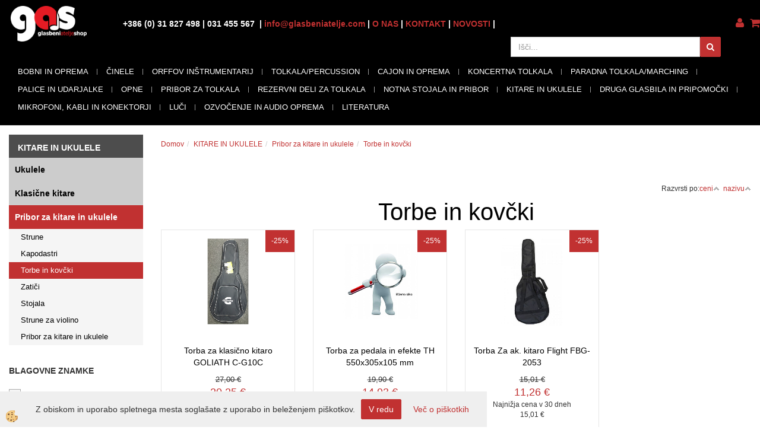

--- FILE ---
content_type: text/html
request_url: https://www.glasbeniatelje.com/torbe-in-kovcki-za-kitare
body_size: 20068
content:
<!DOCTYPE html><html lang="sl"><head><meta charset="utf-8"><script type="text/javascript">document.addEventListener("DOMContentLoaded", function(event){ ExternalJSKategoryView('KITARE IN UKULELE', 'Pribor za kitare in ukulele','Torbe in kovčki', 52511,'sl' );});</script><title>Pribor za kitare in ukulele-Torbe in kovčki</title>
<meta name="Description" content=""/>
<meta name="Keywords" content="Pribor za kitare in ukulele, Torbe in kovčki"/>
<link rel="canonical" href="https://www.glasbeniatelje.com/torbe-in-kovcki-za-kitare" /><meta name="viewport" content="width=device-width, initial-scale=1.0"><link rel="stylesheet" href="/skins/general.css"><link rel="stylesheet" href="/skins/body.css"><link rel="icon" href="/favicon.ico" /><script defer type="text/javascript" src="/js/all.js?5.702" onload="Initialize();"></script><script defer type="text/javascript" src="/js/js_swiper.js?5.702"></script><script defer type="text/javascript" src="/js/sl/js_validation.js?5.702"></script><script defer type="text/javascript" src="/js/sl/js_custom.js?5.702"></script><script type="text/javascript">
(function(w,d,s,l,i){w[l]=w[l]||[];w[l].push({'gtm.start': 
new Date().getTime(),event:'gtm.js'});var f=d.getElementsByTagName(s)[0], 
j=d.createElement(s),dl=l!='dataLayer'?'&l='+l:'';j.async=true;j.src=
'//www.googletagmanager.com/gtm.js?id='+i+dl;f.parentNode.insertBefore(j,f);
})(window,document,'script','dataLayer','GTM-NHZSCQ4J');
</script></head><body class="p-sl">
<noscript><iframe src="//www.googletagmanager.com/ns.html?id=GTM-NHZSCQ4J" height="0" width="0" style="display:none;visibility:hidden"></iframe></noscript><div id="boostpage"></div><div class="modal fade" id="elModal" tabindex="-1" role="dialog" aria-labelledby="elModal" aria-hidden="true"><div class="modal-dialog" id="elModalDialog"><div class="modal-content"><div class="modal-header" id="elModalHeaderId">vsebina glave</div><div class="modal-body" id="elModalBodyId">vsebina body</div><div class="modal-footer" id="elModalFooterId"></div></div></div></div><script></script><div class="global_containter posebna">
    <div class="cart_top" id="cart_top"><div class="carttop"> <div class="jeziki"><div class="lan_a_sl"><a href="/domov">sl</a></div></div> <div class="kosaricaakcije"><div class="kosaricaakcije_prijavi"><a href="#" rel="nofollow" data-toggle="modal" data-target="#sheet" id="see"><i class="fa fa-user"></i><span>Prijavi se</span></a></div><div class="kosaricaakcije_registriraj"><a href="#" rel="nofollow" data-toggle="modal" data-target="#sheet2" id="see2"><i class="fa fa-unlock-alt"></i><span>Registriraj se</span></a></div><div class="kosaricaakcije_forgotpass"><a href="#" rel="nofollow" data-toggle="modal" data-target="#sheet3" id="see3"><i class="fa fa-question"></i><span>Ste pozabili geslo?</span></a></div></div> <div class="stanjekosarice"><div id="cart_info"><div class="stanjekosarice_carticon"><a href="#" rel="nofollow" data-toggle="modal" data-target="#popupCart"><img src="/images/site/cart.png" alt="Vaša košarica" /></a></div><div class="stanjekosarice_stanje" id="sitecart_vasakosara"><a href="#" rel="nofollow" data-toggle="modal" data-target="#popupCart"><i class="fa fa-shopping-cart"></i><span>0</span></a></div></div></div> <div class="wishlist"></div> </div> <div class="modal fade" id="popupCart" tabindex="-1" role="dialog" aria-labelledby="popupCart" aria-hidden="true"><div class="modal-dialog">	<div class="modal-content">		<div class="modal-header"><button type="button" class="close" data-dismiss="modal" aria-hidden="true"><i class="fa fa-times"></i></button><div class="modal-title h4">Stanje košarice</div></div>		<div class="modal-body">0</div>		<div class="modal-footer">			<button type="button" class="btn btn-default" data-dismiss="modal">Zapri košarico</button>		</div>	</div></div></div> <div class="modal fade" id="sheet" tabindex="-1" role="dialog" aria-labelledby="sheet" aria-hidden="true">	<div class="modal-dialog">	 <div class="modal-content"> <form method="post" id="frmlogin" name="frmlogin" action="#">	  <div class="modal-header"><button type="button" class="close" data-dismiss="modal" aria-hidden="true"><i class="fa fa-times"></i></button><div  class="modal-title h4">Prijavite se v spletno trgovino</div></div> 	 <div class="modal-body">		  <div class="row loginmodal">			  <div class="carttop_inputs_medium"><div class="form-group"><input class="form-control" name="form_username" type="email" placeholder="Uporabniško ime" /></div></div>		 		<div class="carttop_inputs_medium"><div class="form-group"><input class="form-control" name="form_password" type="password" placeholder="Geslo" /></div></div>			</div>		 </div>    <div class="modal-footer">			<a href="#" rel="nofollow" data-toggle="modal" data-target="#sheet3" id="see3"><span>Ste pozabili geslo?</span></a>     <button type="button" class="btn btn-default" data-dismiss="modal">Zapri</button>     <button type="submit" class="btn btn-primary">Prijavi</button>    </div>	 </form>   </div>  </div> </div> <div class="modal fade" id="sheet2" tabindex="-1" role="dialog" aria-labelledby="sheet2" aria-hidden="true">	 <div class="modal-dialog">		<div class="modal-content">		 <div class="modal-header"><button type="button" class="close" data-dismiss="modal" aria-hidden="true"><i class="fa fa-times" ></i></button><div class="modal-title h4">Registracija</div>		<div class="modal-texttop"></div>		</div> 	 <div class="modal-body"><div id="skrijse"><ul class="nav nav-tabs">	<li class="active"><a href="#regfizicne" data-toggle="tab">REGISTRACIJA (fizične osebe)</a></li>	<li><a href="#regpravne" data-toggle="tab">REGISTRACIJA (pravne osebe)</a></li></ul></div><div class="tab-content"> <div class="tab-pane active" id="regfizicne">		<form method="post" name="frmregfiz" id="frmregfiz" action="#">			<input type="hidden" name="partner" value="1" />			<input type="hidden" name="baza" value="gen045" />			<div class="row"><div class="carttop_maintitle"><p>Registracija za fizične osebe</p></div></div>			<div class="row loginmodal">				<div class="carttop_inputs_medium"><div class="form-group"><input class="form-control" autocomplete="email" type="text" name="form_email" value="" placeholder="Email:" /></div></div>				<div class="carttop_inputs_medium"><div class="form-group"><input class="form-control" autocomplete="email" type="text"  name="form_email2" value="" maxlength="50" placeholder="Ponovi Email:" /></div></div>				<div class="carttop_inputs_medium"><div class="form-group"><input class="form-control" type="password" name="form_geslo"  maxlength="50" placeholder="Geslo:" /></div></div>				<div class="carttop_inputs_medium"><div class="form-group"><input class="form-control" type="password" name="form_geslo2" maxlength="50"  placeholder="Ponovi Geslo:" /></div></div>			</div>			<div class="row"><div class="carttop_maintitle"><p>Kontaktni podatki</p></div></div>			<div class="row loginmodal">				<div class="carttop_inputs_xlarge"><div class="form-group" id="SelectCboxDrzFiz"></div></div>				<div class="carttop_inputs_medium"><div class="form-group"><input class="form-control" autocomplete="given-name" type="text" name="kime" value="" maxlength="50" placeholder="Ime:" /></div></div>				<div class="carttop_inputs_medium"><div class="form-group"><input class="form-control" autocomplete="family-name" type="text" name="kpriimek" value="" maxlength="50" placeholder="Priimek:" /></div></div>				<div class="carttop_inputs_xlarge"><div class="form-group"><input class="form-control" autocomplete="street-address" type="text" name="knaslov" value="" maxlength="50" placeholder="Naslov:" /></div></div>				<div class="carttop_inputs_small"><div class="form-group"><input class="form-control" autocomplete="postal-code" onkeyup="FillPostName(this, $('#cboxRegFiz').val(),'kkrajfiz');" type="text"  name="kpostnast"  value="" placeholder="Poštna št." /></div></div>				<div class="carttop_inputs_large"><div class="form-group"><input class="form-control" autocomplete="address-level2" type="text" name="kkraj" id="kkrajfiz" value="" maxlength="50" placeholder="Pošta:" /></div></div>				<div class="carttop_inputs_medium"><div class="form-group"><input class="form-control" autocomplete="tel" type="text" name="ktelefon" value="" maxlength="50" placeholder="Telefon:"></div></div>				<div class="carttop_inputs_large"><div class="form-group"><input class="form-checkbox" type="checkbox" name="cboxGdprSpl"/>Strinjam se s&nbsp;<a onclick="ShowModalPopup('/ajax_splosnipogoji.asp?mid=sl','','elModal-lg OnTop');" title="terms">splošnimi pogoji poslovanja podjetja</a></div></div>				<div class="carttop_inputs_large"><div class="form-group"><input class="form-checkbox" type="checkbox" name="cboxGdprSeg"/>Strinjam se z uporabo podatkov za namen profiliranja/segmentiranja</div></div>			</div>   <div class="register_frmbtn"><div class="modal-textbottom"></div>	<button type="button" class="btn btn-default" data-dismiss="modal">Zapri</button> <button type="submit" class="btn btn-primary">Registriraj se</button></div>		</form> </div><div class="tab-pane" id="regpravne">		<form name="frmregpra" id="frmregpra" method="post" action="#" novalidate="novalidate" >			<input type="hidden" name="partner" value="2" />			<input type="hidden" name="baza" value="gen045" />			<input type="hidden" id="taxvalid" name="taxvalid" value="false" />    		<div class="row"><div class="carttop_maintitle"><p>Registracija za pravne osebe</p></div></div>			<div class="row loginmodal">    		<div class="carttop_inputs_medium"><div class="form-group"><input class="form-control" type="text" name="form_email" value="" maxlength="50" placeholder="Email:" /></div></div>    		<div class="carttop_inputs_medium"><div class="form-group"><input class="form-control" type="text" name="form_email2" value="" maxlength="50" placeholder="Ponovi Email:" /></div></div>    		<div class="carttop_inputs_medium"><div class="form-group"><input class="form-control" type="password"  name="form_geslo" value="" maxlength="50" placeholder="Geslo:" /></div></div>    		<div class="carttop_inputs_medium"><div class="form-group"><input class="form-control" type="password"  name="form_geslo2" value="" maxlength="50" placeholder="Ponovi Geslo:" /></div></div>		</div>    		<div class="row"><div class="carttop_maintitle"><p>Podatki podjetja</p></div></div>			<div class="row loginmodal"><div class="carttop_inputs_medium"><div class="form-group vatinput"><select id="vatnumberprefix" name="vatnumberprefix" class="vatpredpona"><option>AT</option><option>BE</option><option>CZ</option><option>DE</option><option>ES</option><option>FR</option><option>GR</option><option>HU</option><option>IE</option><option>IT</option><option>NL</option><option>PL</option><option>PT</option><option>SE</option><option selected="selected">SI</option></select><input class="form-control" type="text" name="form_davcna" id="vatnumber" value="" maxlength="20" placeholder="Davčna številka" /></div></div>				<div class="carttop_inputs_small"><div class="form-group"><button id="vatbuttoncheckerreg" type="button" onclick="CheckVatNumberReg('VALID','NOT VALID', 'False');" class="btn btn-default">Preveri</button></div></div>				<div class="carttop_inputs_small"><div class="form-group" id="tax_response"></div></div>    		<div class="carttop_inputs_large"><div class="form-group"><input class="form-control" type="text" name="form_podjetje" value="" maxlength="52" placeholder="Ime podjetja:" /></div></div>    		<div class="carttop_inputs_xlarge"><div class="form-group"><input class="form-control" type="text" name="form_naslov" value="" maxlength="100" placeholder="Naslov:" /></div></div>    		<div class="carttop_inputs_small"><div class="form-group"><input class="form-control" type="text" name="form_postnast"  value="" placeholder="Poštna št." /></div></div>			<div class="carttop_inputs_large"><div class="form-group"><input class="form-control" type="text" name="form_kraj" value="" maxlength="50" placeholder="Pošta:" /></div></div>		</div>    		<div class="row"><div class="carttop_maintitle"><p>Kontaktni podatki</p></div></div>			<div class="row loginmodal">				<div class="carttop_inputs_xlarge"><div class="form-group" id="SelectCboxDrzPra"></div></div>				<div class="carttop_inputs_medium"><div class="form-group"><input class="form-control" type="text" name="kime" value="" maxlength="50" placeholder="Ime:" /></div></div>				<div class="carttop_inputs_medium"><div class="form-group"><input class="form-control" type="text" name="kpriimek" value="" maxlength="50" placeholder="Priimek:" /></div></div>				<div class="carttop_inputs_xlarge"><div class="form-group"><input class="form-control" type="text" name="knaslov" value="" maxlength="50" placeholder="Naslov:" /></div></div>				<div class="carttop_inputs_small"><div class="form-group"><input class="form-control" type="text" onkeyup="FillPostName(this, $('#cboxRegPra').val(),'kkrajpra');" name="kpostnast" value="" placeholder="Poštna št." /></div></div>				<div class="carttop_inputs_large"><div class="form-group"><input class="form-control" type="text" name="kkraj" id="kkrajpra" value="" maxlength="50" placeholder="Pošta:" /></div></div>				<div class="carttop_inputs_medium"><div class="form-group"><input class="form-control" type="text" name="ktelefon" value="" maxlength="50" placeholder="Telefon:"></div></div>				<div class="carttop_inputs_large"><div class="form-group"><input class="form-checkbox" type="checkbox" name="cboxGdprSpl"/>Strinjam se s&nbsp;<a onclick="ShowModalPopup('/ajax_splosnipogoji.asp?mid=sl','','elModal-lg OnTop');" title="terms">splošnimi pogoji poslovanja podjetja</a></div></div>				<div class="carttop_inputs_large"><div class="form-group"><input class="form-checkbox" type="checkbox" name="cboxGdprSeg"/>Strinjam se z uporabo podatkov za namen profiliranja/segmentiranja</div></div>		</div>   <div class="register_frmbtn">	<button type="button" class="btn btn-default" data-dismiss="modal">Zapri</button> <button type="submit" class="btn btn-primary">Registriraj se</button></div>		</form></div></div></div></div></div></div><div class="modal fade" id="sheet3" tabindex="-1" role="dialog" aria-labelledby="sheet3" aria-hidden="true">		<form method="post" id="frmforgotpass" name="frmforgotpass">		<input type="hidden" name="tokenforgotpass" value="397158385"/>		<div class="modal-dialog">			<div class="modal-content">				<div class="modal-header"><button type="button" class="close" data-dismiss="modal" aria-hidden="true"><i class="fa fa-times"></i></button><div class="modal-title h4">Ste pozabili geslo?</div></div> 			<div class="modal-body">						<div class="row loginmodal"><div class="carttop_inputs_xlarge"><div class="form-group"><input class="form-control" name="form_forgotemail" id="form_forgotemail" type="email" placeholder="Email:"></div></div></div>						<div class="divSuccess" id="divSuccess"></div>				</div>      <div class="modal-footer">        <button type="button" class="btn btn-default" data-dismiss="modal">Zapri</button>        <button type="submit" class="btn btn-primary">Pošljite mi geslo</button>      </div>    </div>  </div>	</form></div><script type="text/javascript">document.addEventListener("DOMContentLoaded", function(event) { LoadDrzave('sl');$('#sheet2').on('show.bs.modal', function (e){$('#frmregfiz').bootstrapValidator({message: 'Polje je obvezno',feedbackIcons: {valid: 'fa fa-check', invalid: 'fa fa-times', validating: 'fa fa-refresh'},submitHandler: function(validator, form, submitButton) {RegisterUser(form, 'sl', validator);},fields: { form_email: {validators: {notEmpty: {message: 'Polje je obvezno'},emailAddress: {message: 'Prosimo vpišite pravi E-naslov'},stringLength: { min: 0, message: 'Uporabnik z emailom že obstaja'},}},form_email2: {validators: {notEmpty: {message: 'Polje je obvezno'},identical:{field:'form_email',message:'Email naslova se ne ujemata'},stringLength: { min: 0, message: 'Email naslova se ne ujemata'},}},form_geslo: {validators: {notEmpty: {message: 'Polje je obvezno'},stringLength: { min: 6,max: 30, message: 'Polje zahteva 6 znakov'},}},form_geslo2: {validators: {notEmpty: {message: 'Polje je obvezno'},identical:{field:'form_geslo',message:'Gesli se ne ujemata'},}},kime: {validators: {notEmpty: {message: 'Polje je obvezno'},stringLength: { min: 2, max:50, message: 'Polje zahteva 2 znakov'},}},kpriimek: {validators: {notEmpty: {message: 'Polje je obvezno'},stringLength: { min: 3, max:50, message: 'Polje zahteva 5 znakov'},}},ktelefon: {validators: {notEmpty: {message: 'Polje je obvezno'},stringLength: { min: 9, max:20, message: 'Polje zahteva 9 znakov'},}},knaslov: {validators: {notEmpty: {message: 'Polje je obvezno'},stringLength: { min: 3, max:50, message: 'Polje zahteva 5 znakov'},}},kpostnast: {validators: {notEmpty: {message: 'Polje je obvezno'},}},kkraj: {validators: {notEmpty: {message: 'Polje je obvezno'},stringLength: { min: 2, max:50, message: 'Polje zahteva 2 znakov'},}},cboxGdprSpl: {validators: {notEmpty: {message: 'Polje je obvezno'},}},}});});$('#sheet2').on('show.bs.modal', function (e){$('#frmregpra').bootstrapValidator({message: 'Polje je obvezno',feedbackIcons: {valid: 'fa fa-check', invalid: 'fa fa-times', validating: 'fa fa-refresh'},submitHandler: function(validator, form, submitButton) {RegisterUser(form, 'sl', validator);},fields: { form_email: {validators: {notEmpty: {message: 'Polje je obvezno'},emailAddress: {message: 'Prosimo vpišite pravi E-naslov'},stringLength: { min: 0, message: 'Uporabnik z emailom že obstaja'},}},form_email2: {validators: {identical:{field:'form_email', message:'Prosimo vpišite pravi E-naslov'},stringLength: { min: 0, message: 'Email naslova se ne ujemata'},}},form_geslo: {validators: {notEmpty: {message: 'Polje je obvezno'},stringLength: { min: 6,max: 30, message: 'Polje zahteva 6 znakov'},}},form_geslo2: {validators: {notEmpty: {message: 'Polje je obvezno'},identical:{field:'form_geslo',message:'Gesli se ne ujemata'},}},form_davcna: {validators: {notEmpty: {message: 'Polje je obvezno'},}},form_ddvDa: {validators: {notEmpty: {message: 'Polje je obvezno'},}},form_podjetje: {validators: {notEmpty: {message: 'Polje je obvezno'},stringLength: { min: 4, max:50, message: 'Polje zahteva 5 znakov'},}},form_naslov: {validators: {notEmpty: {message: 'Polje je obvezno'},stringLength: { min: 4, max:50, message: 'Polje zahteva 5 znakov'},}},form_postnast: {validators: {notEmpty: {message: 'Polje je obvezno'},}},form_kraj: {validators: {notEmpty: {message: 'Polje je obvezno'},stringLength: { min: 2, max:50, message: 'Polje zahteva 2 znakov'},}},kime: {validators: {notEmpty: {message: 'Polje je obvezno'},stringLength: { min: 2, max:50, message: 'Polje zahteva 2 znakov'},}},kpriimek: {validators: {notEmpty: {message: 'Polje je obvezno'},stringLength: { min: 2, max:50, message: 'Polje zahteva 2 znakov'},}},ktelefon: {validators: {notEmpty: {message: 'Polje je obvezno'},stringLength: { min: 9, max:20, message: 'Polje zahteva 9 znakov'},}},knaslov: {validators: {notEmpty: {message: 'Polje je obvezno'},stringLength: { min: 3, max:50, message: 'Polje zahteva 5 znakov'},}},kpostnast: {validators: {notEmpty: {message: 'Polje je obvezno'},}},kkraj: {validators: {notEmpty: {message: 'Polje je obvezno'},stringLength: { min: 2, max:50, message: 'Polje zahteva 2 znakov'},}},cboxGdprSpl: {validators: {notEmpty: {message: 'Polje je obvezno'},}},}});});$('#sheet3').on('show.bs.modal', function (e){$('#frmforgotpass').bootstrapValidator({message: 'Polje je obvezno',feedbackIcons: {valid: 'fa fa-unlock', invalid: 'fa fa-times', validating: 'fa fa-refresh'},submitHandler: function(validator, form, submitButton) {ForgetPassword(form, validator);},
fields: { form_forgotemail: {validators: {notEmpty: {message: 'Polje je obvezno'},emailAddress: {message: 'Prosimo vpišite pravi E-naslov'},stringLength: { min: 0, message: 'Uporabnik z email naslovom ne obstaja'},}},}});});$('#sheet').on('show.bs.modal', function (e){$('#frmlogin').bootstrapValidator({live: 'disabled',message: 'Polje je obvezno',feedbackIcons: {valid: 'fa fa-unlock', invalid: 'fa fa-times', validating: 'fa fa-refresh'},submitHandler: function(validator, form, submitButton) {LoginAuth(form, validator);},fields: { form_username: { validators: {notEmpty: {message: 'Polje je obvezno'},stringLength: {min: 4,message: 'Polje je obvezno'},}},form_password: {validators: {notEmpty: {message: 'Polje je obvezno'},stringLength: {min: 1,message: 'Geslo ni pravilno'},}}}});}); });</script> <script>document.addEventListener('DOMContentLoaded', function(event){
(function(d, s, id) {
var js, fjs = d.getElementsByTagName(s)[0];if (d.getElementById(id)) return;js = d.createElement(s); js.id = id;js.src = "//connect.facebook.net/en_US/sdk.js";fjs.parentNode.insertBefore(js, fjs);}(document, 'script', 'facebook-jssdk'));
});</script></div>
    <div class="mobilemenu" id="mobilemenu">
        <div class="close_m_menu"><a id="close_m_menu"><i class="fa fa-close"></i></a></div>
        
    </div>
    <header class="header" id="myheader">
        <div class="container">
            <div class="row">
                <div class="logo"><div class="innerbox"><a href="/domov" ><img src="/images/site/sl/logo.png" alt="Element B2B" title="Element B2B" /></a></div></div>
                <div class="navitop"><div class="innerbox"><p><strong><span class="h8">+386 (0)&nbsp;31 827 498&nbsp;| 031 455 567&nbsp;&nbsp;|&nbsp;<a href="mailto:info@glasbeniatelje.com?subject=Povpra%C5%A1evanje%20s%20spletne%20strani">info@glasbeniatelje.com</a> | <a href="/o-nas">O NAS</a> | <a href="/kontakt">KONTAKT</a>&nbsp;| <a href="/novosti">NOVOSTI</a>&nbsp;|&nbsp;</span></strong></p>
</div></div>
                <div class="mobile_cart_menu visible-xs"><a data-toggle="collapse" data-target=".navbar-collapse"><i class="fa fa-bars"></i></a></div>
                <div class="langopen" id="langopen"><a onclick="ToggleLang();" id="showlang"><i class="fa fa-globe"></i></a></div>
                <div class="cartopen"><a href="#" rel="nofollow" data-toggle="modal" data-target="#popupCart"><i class="fa fa-shopping-cart"></i></a></div>
                <div class="profileopen" id="profileopen"><a onclick="ToggleProfile();" id="showprofile"><i class="fa fa-user"></i></a></div>
                <div class="searchbox"><form role="form" method="post" id="webshopsearchbox" action="/default.asp?mid=sl&amp;pID=webshopsearch"><div class="input-group"><input class="form-control" type="text" name="txtsearchtext" id="txtsearchtext" value="" placeholder="Išči..."/><span class="input-group-btn"><button id="src_button" class="btn btn-default" type="submit"><i class="fa fa-search"></i><span> </span></button></span></div></form></div>
                <nav><div class="container"><div class="row"><div class="navbar-collapse collapse"><ul class="nav navbar-nav"><li class="dropdown"><a class="dropdown-toggle" data-toggle="dropdown" href="#">BOBNI IN OPREMA</a><ul class="dropdown-menu"><li><a href="/bobni-in-oprema/akusticni-bobni">Akustični bobni</a><ul class="dropdown-menu"><li><a href="/bobni-in-oprema/akusticni-bobni/kompleti-brez-cinel">Kompleti brez činel</a></li><li><a href="/bobni-in-oprema/akusticni-bobni/kompleti-s-cinelami">Kompleti s činelami</a></li></ul></li><li><a href="/bobni-in-oprema/elektronski-bobni">Elektronski bobni</a><ul class="dropdown-menu"><li><a href="/bobni-in-oprema/elektronski-bobni/kompleti">Elektronski bobni kompleti</a></li><li><a href="/bobni-in-oprema/elektronski-bobni/hi-hat-in-kontrolerji-za-e-bobne">Hi-hat in kontrolerji za E-bobne</a></li><li><a href="/bobni-in-oprema/elektronski-bobni/moduli-za-e-bobne">Moduli za E-bobne</a></li><li><a href="/bobni-in-oprema/elektronski-bobni/padi-za-e-bobne">Padi za E-bobne</a></li><li><a href="/bobni-in-oprema/elektronski-bobni/padi-za-e-cinele">Padi za E-činele</a></li><li><a href="/bobni-in-oprema/elektronski-bobni/percussion-in-sampling-pads">Percussion in sampling pads</a></li><li><a href="/bobni-in-oprema/elektronski-bobni/trigerji-za-e-bobne">Trigerji za E- bobne</a></li></ul></li><li><a href="/bobni-in-oprema/mali-bobni/snare-bobni">Mali bobni (snare bobni)</a><ul class="dropdown-menu"><li><a href="/bobni-in-oprema/mali-bobni/snare-bobni/leseni">Leseni</a></li><li><a href="/bobni-in-oprema/mali-bobni/snare-bobni/alumini-aluminij">Alumini/Aluminij</a></li><li><a href="/bobni-in-oprema/mali-bobni/snare-bobni/brass-medenina">Brass/Medenina</a></li><li><a href="/bobni-in-oprema/mali-bobni/snare-bobni/bronze-bron">Bronze/Bron</a></li><li><a href="/bobni-in-oprema/mali-bobni/snare-bobni/copper-baker">Copper/Baker</a></li><li><a href="/bobni-in-oprema/mali-bobni/snare-bobni/steel-jekleni">Steel/Jekleni</a></li></ul></li><li><a href="/bobni-in-oprema/posamezni-bobni">Posamezni bobni</a><ul class="dropdown-menu"><li><a href="/bobni-in-oprema/posamezni-bobni/bas-bobni">Bas bobni</a></li><li><a href="/bobni-in-oprema/posamezni-bobni/tom-tomi">Tom-tomi</a></li><li><a href="/bobni-in-oprema/posamezni-bobni/flor-tomi">Flor-tomi</a></li></ul></li><li><a href="/bobni-in-oprema/stojala-hardware">Stojala/hardware</a><ul class="dropdown-menu"><li><a href="/bobni-in-oprema/stojala-hardware/bas-pedalka-enojna">Bas pedalka enojna</a></li><li><a href="/bobni-in-oprema/stojala-hardware/bas-pedalka-dvojna">Bas pedalka dvojna</a></li><li><a href="/bobni-in-oprema/stojala-hardware/rezervni-deli-za-pedalke">Rezervni deli za pedalke</a></li><li><a href="/bobni-in-oprema/stojala-hardware/drum-multiclamp">Drum multiclamp</a></li><li><a href="/bobni-in-oprema/stojala-hardware/stojala-kompleti">Stojala kompleti</a></li><li><a href="/bobni-in-oprema/stojala-hardware/stojala-za-hi-hat">Stojala za hi-hat</a></li><li><a href="/bobni-in-oprema/stojala-hardware/stojala-za-mali-boben">Stojala za mali boben</a></li><li><a href="/bobni-in-oprema/stojala-hardware/stoli-za-bobne">Stoli za bobne</a></li><li><a href="/bobni-in-oprema/stojala-hardware/drzala-za-bobne-in-cinele">Držala</a></li><li><a href="/bobni-in-oprema/stojala-hardware/stojala-za-cinele-boom">Stojala za činele boom</a></li><li><a href="/bobni-in-oprema/stojala-hardware/stojala-za-cinele-ravna">Stojala za činele ravna</a></li><li><a href="/bobni-in-oprema/stojala-hardware/stojala-za-tom-tome">Stojala za tom- tome</a></li><li><a href="/bobni-in-oprema/stojala-hardware/rezervni-deli-za-stojala/hardware">Rezervni  deli za stojala/hardware</a></li><li><a href="/default.asp?mid=sl&pid=modul_it&wid=52706">Bobnarska ogrodja (racki) in opema</a></li></ul></li><li><a href="/bobni-in-oprema/torbe-in-kovcki">Torbe in kovčki</a><ul class="dropdown-menu"><li><a href="/bobni-in-oprema/torbe-in-kovcki/kovcki-kompleti">Kovčki kompleti</a></li><li><a href="/bobni-in-oprema/torbe-in-kovcki/kovcki-posamezno">Kovčki posamezno</a></li><li><a href="/bobni-in-oprema/torbe-in-kovcki/kovcki-za-cinele">Kovčki za činele</a></li><li><a href="/bobni-in-oprema/torbe-in-kovcki/kovcki-za-stojala/hardware">Kovčki za stojala/ hardware</a></li><li><a href="/bobni-in-oprema/torbe-in-kovcki/torbe-kompleti">Torbe kompleti</a></li><li><a href="/bobni-in-oprema/torbe-in-kovcki/torbe-posamezno">Torbe posamezno</a></li><li><a href="/bobni-in-oprema/torbe-in-kovcki/torbe-za-cinele">Torbe za činele</a></li><li><a href="/bobni-in-oprema/torbe-in-kovcki/torbe-za-stojala/hardware">Torbe za stojala/hardware</a></li><li><a href="/default.asp?mid=sl&pid=modul_it&wid=52662"></a></li></ul></li></ul></li><li class="dropdown"><a class="dropdown-toggle" data-toggle="dropdown" href="#">ČINELE</a><ul class="dropdown-menu"><li><a href="/cinele/cinele-seti">Činele seti</a><ul class="dropdown-menu"><li><a href="/default.asp?mid=sl&pid=modul_it&wid=52681"></a></li></ul></li><li><a href="/cinele/splash">Splash</a><ul class="dropdown-menu"><li><a href="/default.asp?mid=sl&pid=modul_it&wid=52691">11" Splash</a></li><li><a href="/default.asp?mid=sl&pid=modul_it&wid=52692">12" Splash</a></li><li><a href="/default.asp?mid=sl&pid=modul_it&wid=52693">6" Splash</a></li><li><a href="/default.asp?mid=sl&pid=modul_it&wid=52694">8" Splash</a></li><li><a href="/default.asp?mid=sl&pid=modul_it&wid=52695">9" Splash</a></li><li><a href="/default.asp?mid=sl&pid=modul_it&wid=52707">10" Splash</a></li></ul></li><li><a href="/cinele/crash">Crash</a><ul class="dropdown-menu"><li><a href="/default.asp?mid=sl&pid=modul_it&wid=52674">14" Crash</a></li><li><a href="/default.asp?mid=sl&pid=modul_it&wid=52675">15" Crash</a></li><li><a href="/default.asp?mid=sl&pid=modul_it&wid=52676">16" Crash</a></li><li><a href="/default.asp?mid=sl&pid=modul_it&wid=52677">17" Crash</a></li><li><a href="/default.asp?mid=sl&pid=modul_it&wid=52678">18" Crash</a></li><li><a href="/default.asp?mid=sl&pid=modul_it&wid=52679">19" Crash</a></li><li><a href="/default.asp?mid=sl&pid=modul_it&wid=52680">20" Crash in večje</a></li></ul></li><li><a href="/cinele/ride">Ride</a><ul class="dropdown-menu"><li><a href="/default.asp?mid=sl&pid=modul_it&wid=52682">18" Ride</a></li><li><a href="/default.asp?mid=sl&pid=modul_it&wid=52683">19" Ride</a></li><li><a href="/default.asp?mid=sl&pid=modul_it&wid=52684">20" Ride</a></li><li><a href="/default.asp?mid=sl&pid=modul_it&wid=52685">21" Ride</a></li><li><a href="/default.asp?mid=sl&pid=modul_it&wid=52686">22" Ride</a></li><li><a href="/default.asp?mid=sl&pid=modul_it&wid=52687">23" Ride</a></li><li><a href="/default.asp?mid=sl&pid=modul_it&wid=52688">24" Ride</a></li></ul></li><li><a href="/cinele/china">China</a><ul class="dropdown-menu"><li><a href="/default.asp?mid=sl&pid=modul_it&wid=52102">22" China</a></li><li><a href="/default.asp?mid=sl&pid=modul_it&wid=52696">10" China</a></li><li><a href="/default.asp?mid=sl&pid=modul_it&wid=52697">12" China</a></li><li><a href="/default.asp?mid=sl&pid=modul_it&wid=52698">14" China</a></li><li><a href="/default.asp?mid=sl&pid=modul_it&wid=52699">16" China</a></li><li><a href="/default.asp?mid=sl&pid=modul_it&wid=52700">17" China</a></li><li><a href="/default.asp?mid=sl&pid=modul_it&wid=52701">18" China</a></li><li><a href="/default.asp?mid=sl&pid=modul_it&wid=52702">19" China</a></li><li><a href="/default.asp?mid=sl&pid=modul_it&wid=52703">20" China</a></li><li><a href="/default.asp?mid=sl&pid=modul_it&wid=52704">8"  China</a></li></ul></li><li><a href="/cinele/hi-hat">Hi-hat</a><ul class="dropdown-menu"><li><a href="/default.asp?mid=sl&pid=modul_it&wid=52109">12" Hi-hat in manjše</a></li><li><a href="/default.asp?mid=sl&pid=modul_it&wid=51622">13" Hi-hat</a></li><li><a href="/default.asp?mid=sl&pid=modul_it&wid=51735">14" Hi-hat</a></li><li><a href="/default.asp?mid=sl&pid=modul_it&wid=51921">15" Hi-hat</a></li><li><a href="/default.asp?mid=sl&pid=modul_it&wid=52110">16" Hi-hat</a></li></ul></li><li><a href="/cinele/efekt-cinele">Efekt činele</a><ul class="dropdown-menu"><li><a href="/default.asp?mid=sl&pid=modul_it&wid=51716">Efekt činele</a></li></ul></li><li><a href="/cinele/gongi">Gongi</a><ul class="dropdown-menu"><li><a href="/default.asp?mid=sl&pid=modul_it&wid=52108">Gongi</a></li></ul></li><li><a href="/cinele/rocne-orkestrske-cinele">Ročne orkestrske činele</a><ul class="dropdown-menu"><li><a href="/default.asp?mid=sl&pid=modul_it&wid=52097">14" orkestrske činele</a></li><li><a href="/default.asp?mid=sl&pid=modul_it&wid=52098">16" orkestrske činele</a></li><li><a href="/default.asp?mid=sl&pid=modul_it&wid=52112">17" orkestrske činele</a></li><li><a href="/default.asp?mid=sl&pid=modul_it&wid=52113">19" orkestrske činele</a></li><li><a href="/default.asp?mid=sl&pid=modul_it&wid=52114">20" orkestrske činele</a></li><li><a href="/default.asp?mid=sl&pid=modul_it&wid=52591">Ročne orkestrske činele</a></li><li><a href="/default.asp?mid=sl&pid=modul_it&wid=52689">18" orkestrske činele</a></li></ul></li><li><a href="/cinele/pribor-za-cinele">Pribor za činele</a><ul class="dropdown-menu"><li><a href="/cinele/pribor-za-cinele/podlozke-za-cinele">Podložke za činele</a></li><li><a href="/cinele/pribor-za-cinele/filci-za-cinele">Filci za činele</a></li><li><a href="/cinele/pribor-za-cinele/ostali-dodatki-za-cinele">Ostali dodatki za činele</a></li></ul></li><li><a href="/default.asp?mid=sl&pid=modul_it&wid=52118">Torbe in kovčki za činele</a><ul class="dropdown-menu"><li><a href="/torbe-in-kovcki-cinele">Torbe in kovčki za činele</a></li></ul></li></ul></li><li class="dropdown"><a class="dropdown-toggle" data-toggle="dropdown" href="#">ORFFOV INŠTRUMENTARIJ</a><ul class="dropdown-menu"><li><a href="/orff-instrumentarij/orff-kompleti">Orff kompleti</a><ul class="dropdown-menu"><li><a href="/default.asp?mid=sl&pid=modul_it&wid=51847">Orff kompleti</a></li></ul></li><li><a href="/orff-instrumentarij/zvoncki">Zvončki</a><ul class="dropdown-menu"><li><a href="/orff-instrumentarij/zvoncki/zvoncki-sopranski">Zvončki sopranski</a></li><li><a href="/orff-instrumentarij/zvoncki/zvoncki-tenor-alt">Zvončki tenor/alt</a></li><li><a href="/orff-instrumentarij/zvoncki/otroski-zvoncki">Zvončki otroški</a></li></ul></li><li><a href="/orff-instrumentarij/ksilofoni">Ksilofoni</a><ul class="dropdown-menu"><li><a href="/orff-instrumentarij/ksilofoni/ksilofoni-sopranski">Ksilofoni sopranski</a></li><li><a href="/orff-instrumentarij/ksilofoni/ksilofoni-tenor-alt">Ksilofoni tenor/alt</a></li><li><a href="/orff-instrumentarij/ksilofoni/ksilofoni-basovski">Ksilofoni basovski</a></li></ul></li><li><a href="/orff-instrumentarij/metalofoni">Metalofoni</a><ul class="dropdown-menu"><li><a href="/orff-instrumentarij/metalofoni/metalofoni-sopranski">Metalofoni sopranski</a></li><li><a href="/orff-instrumentarij/metalofoni/metalofoni-tenor-alt">Metalofoni tenor/alt</a></li><li><a href="/orff-instrumentarij/metalofoni/metalofoni-basovski">Metalofoni basovski</a></li></ul></li><li><a href="/orff-instrumentarij/melodicni-resonatorji">Melodični resonatorji</a><ul class="dropdown-menu"><li><a href="/orff-instrumentarij/melodicni-resonatorji/sopranski-komplet">Melodični resonatorji sopranski komplet</a></li><li><a href="/orff-instrumentarij/melodicni-resonatorji/altovski-komplet">Melodični resonatorji altovski komplet</a></li><li><a href="/orff-instrumentarij/melodicni-resonatorji/tenoraltovski-komplet">Melodični resonatorji tenoraltovski komplet</a></li><li><a href="/orff-instrumentarij/melodicni-resonatorji/basovski-komplet">Melodični resonatorji basovski komplet</a></li><li><a href="/orff-instrumentarij/melodicni-resonatorji/sopranski-posamezno">Melodični resonatorji sopranski posamezno</a></li><li><a href="/orff-instrumentarij/melodicni-resonatorji/altovski-posamezno">Melodični resonatorji altovski posamezno</a></li><li><a href="/orff-instrumentarij/melodicni-resonatorji/tenoraltovski-posamezno">Melodični resonatorji tenoraltovski posamezno</a></li><li><a href="/orff-instrumentarij/melodicni-resonatorji/basovski-posamezno">Melodični resonatorji basovski posamezno</a></li><li><a href="/orff-instrumentarij/melodicni-resonatorji/globoki-basovski-posamezno">Melodični resonatorji globoki basovski posamezno</a></li></ul></li><li><a href="/orff-instrumentarij/cevasti-resonatorji">Cevasti resonatorji</a><ul class="dropdown-menu"><li><a href="/orff-instrumentarij/cevasti-resonatorji/">Cevasti resonatorji</a></li></ul></li><li><a href="/orff-instrumentarij/boomwhacker-zveneci-liki">Boomwhacker zveneči liki</a><ul class="dropdown-menu"><li><a href="/orff-instrumentarij/boomwhacker-zveneci-liki/boomwhacker">Boomwhacker</a></li><li><a href="/orff-instrumentarij/boomwhacker-zveneci-liki/zveneci-liki">Zveneči liki</a></li></ul></li><li><a href="/orff-instrumentarij/pavke-in-stojeci-bobni">Pavke in stoječi bobni</a><ul class="dropdown-menu"><li><a href="/orff-instrumentarij/pavke-in-stojeci-bobni/">Pavke in stoječi bobni</a></li></ul></li><li><a href="/orff-instrumentarij/lesena-tolkala">Lesena tolkala</a><ul class="dropdown-menu"><li><a href="/orff-instrumentarij/lesena-tolkala/leseni-agogo">Leseni agogo</a></li><li><a href="/orff-instrumentarij/lesena-tolkala/gromi">Gromi</a></li><li><a href="/orff-instrumentarij/lesena-tolkala/bic">Bič</a></li><li><a href="/orff-instrumentarij/lesena-tolkala/zabe">Žabe</a></li></ul></li><li><a href="/orff-instrumentarij/zvoncki-za-intonacijo">Zvončki za intonacijo</a><ul class="dropdown-menu"><li><a href="/orff-instrumentarij/zvoncki-za-intonacijo/">Zvončki za intonacijo</a></li></ul></li><li><a href="/orff-instrumentarij/prstne-cinele-orff">Prstne činele Orff</a><ul class="dropdown-menu"><li><a href="/orff-instrumentarij/prstne-cinele-orff/">Prstne činele orff</a></li></ul></li><li><a href="/orff-instrumentarij/udarjalke-za-orff">Udarjalke za Orff</a><ul class="dropdown-menu"><li><a href="/orff-instrumentarij/udarjalke-za-orff/udarjalke-za-sopranske-instrumente">Udarjalke za sopranske inštrumente</a></li><li><a href="/orff-instrumentarij/udarjalke-za-orff/udarjalke-za-sopran-in-alt-instrumente">Udarjalke za sopran in alt inštrumente</a></li><li><a href="/orff-instrumentarij/udarjalke-za-orff/udarjalke-za-sopran-in-tenoralt-instrumente">Udarjalke za sopran in tenoralt inštrumente</a></li><li><a href="/orff-instrumentarij/udarjalke-za-orff/udarjalke-za-bas-instrumente">Udarjalke za bas inštrumente</a></li><li><a href="/orff-instrumentarij/udarjalke-za-orff/udarjalke-za-zvoncke">Udarjalke za zvončke</a></li><li><a href="/orff-instrumentarij/udarjalke-za-orff/udarjalke-za-zvoncke-sopranske">Udarjalke za zvončke sopranske</a></li><li><a href="/orff-instrumentarij/udarjalke-za-orff/udarjalke-za-zvoncke-altovske">Udarjalke za zvončke altovske</a></li><li><a href="/orff-instrumentarij/udarjalke-za-orff/udarjalke-za-ksilofon-sopranski">Udarjalke za ksilofon sopranski</a></li><li><a href="/orff-instrumentarij/udarjalke-za-orff/udarjalke-za-ksilofon-altovski">Udarjalke za ksilofon altovski</a></li><li><a href="/orff-instrumentarij/udarjalke-za-orff/udarjalke-za-ksilofon-basovski">Udarjalke za ksilofon basovski</a></li><li><a href="/orff-instrumentarij/udarjalke-za-orff/udarjalke-za-metalfone-sopranske">Udarjalke za metalofone sopranske</a></li><li><a href="/orff-instrumentarij/udarjalke-za-orff/udarjalke-za-metalfone-altovske">Udarjalke za metalofone altovske</a></li><li><a href="/orff-instrumentarij/udarjalke-za-orff/udarjalke-za-resonatorje">Udarjalke za resonatorje</a></li><li><a href="/orff-instrumentarij/udarjalke-za-orff/udarjalke-za-resonatorje-globoki-bas">Udarjalke za resonatorje globoki bas</a></li><li><a href="/orff-instrumentarij/udarjalke-za-orff/udarjalke-za-timpane">Udarjalke za timpane</a></li><li><a href="/orff-instrumentarij/udarjalke-za-orff/udarjalke-za-bas-in-timpane">Udarjalke za bas in timpane</a></li><li><a href="/orff-instrumentarij/udarjalke-za-orff/udarjalke-za-triangel">Udarjalke za triangel</a></li><li><a href="/orff-instrumentarij/udarjalke-za-orff/udarjalke-za-rocni-boben-ali-cinelo">Udarjalke za ročni boben ali činelo</a></li><li><a href="/orff-instrumentarij/udarjalke-za-orff/udarjalke-za-leseni-blok-ali-jezicni-boben">Udarjalke za leseni blok ali jezični boben</a></li><li><a href="/orff-instrumentarij/udarjalke-za-orff/udarjalke-iz-gume">Udarjalke iz gume</a></li><li><a href="/orff-instrumentarij/udarjalke-za-orff/udarjalke-dvoglave-iz-lesa-in-gume">Udarjalke dvoglave iz lesa in gume</a></li><li><a href="/orff-instrumentarij/udarjalke-za-orff/metlica-za-boben-ali-cinelo">Metlica za boben ali činelo</a></li></ul></li><li><a href="/dodatna-oprema-za-orff-instrumentarij">Dodatna oprema za Orff inštrumentarij</a><ul class="dropdown-menu"><li><a href="/default.asp?mid=sl&pid=modul_it&wid=51851">Torbe za Orff</a></li><li><a href="/default.asp?mid=sl&pid=modul_it&wid=51712">Nadomestni deli za Orff</a></li><li><a href="/default.asp?mid=sl&pid=modul_it&wid=52154">Nadomestne ploščice za Orff</a></li><li><a href="/default.asp?mid=sl&pid=modul_it&wid=52415">Opne za Orff</a></li><li><a href="/default.asp?mid=sl&pid=modul_it&wid=52724">Dodatna oprema za Orff inštrumentarij</a></li></ul></li><li><a href="/default.asp?mid=sl&pid=modul_it&wid=52579">Bas bobni</a><ul class="dropdown-menu"><li><a href="/default.asp?mid=sl&pid=modul_it&wid=52580">Bas bobni</a></li></ul></li></ul></li><li class="dropdown"><a class="dropdown-toggle" data-toggle="dropdown" href="#">TOLKALA/PERCUSSION</a><ul class="dropdown-menu"><li><a href="/tolkala-percussion/konge">Konge</a><ul class="dropdown-menu"><li><a href="/tolkala-percussion/konge/konge-kompleti">Konge kompleti</a></li><li><a href="/tolkala-percussion/konge/konge-posamezno">Konge posamezno</a></li><li><a href="/tolkala-percussion/konge/stojala-za-konge">Stojala za konge</a></li><li><a href="/tolkala-percussion/konge/pasovi-za-konge">Pasovi za konge</a></li><li><a href="/tolkala-percussion/konge/torbe-za-konge">Torbe za konge</a></li><li><a href="/tolkala-percussion/konge/opne-za-konge">Opne za konge</a></li></ul></li><li><a href="/tolkala-percussion/bongosi">Bongosi</a><ul class="dropdown-menu"><li><a href="/tolkala-percussion/bongosi/bongosi-kompleti">Bongosi kompleti</a></li><li><a href="/tolkala-percussion/bongosi/stojala-za-bongose">Stojala za bongose</a></li><li><a href="/tolkala-percussion/bongosi/torbe-za-bongose">Torbe za bongose</a></li></ul></li><li><a href="/tolkala-percussion/dzembe">Džembe</a><ul class="dropdown-menu"><li><a href="/tolkala-percussion/dzembe/dzembe-toca">Džembe Toca</a></li><li><a href="/tolkala-percussion/dzembe/dzembe-lp">Džembe LP</a></li><li><a href="/tolkala-percussion/dzembe/dzembe-gewa">Džembe Gewa</a></li><li><a href="/tolkala-percussion/dzembe/dzembe-studio-49">Džembe Studio 49</a></li><li><a href="/tolkala-percussion/dzembe/pasovi-za-dzembe">Pasovi za džembe</a></li><li><a href="/tolkala-percussion/dzembe/torbe-za-dzembe">Torbe za džembe</a></li></ul></li><li><a href="/tolkala-percussion/rocni-bobni">Ročni bobni</a><ul class="dropdown-menu"><li><a href="/default.asp?mid=sl&pid=modul_it&wid=51731">Ročni bobni</a></li></ul></li><li><a href="/tolkala-percussion/oceanski-bobni">Oceanski bobni</a><ul class="dropdown-menu"><li><a href="/default.asp?mid=sl&pid=modul_it&wid=51930">Oceanski bobni</a></li></ul></li><li><a href="/tolkala-percussion/klaves-zvenece-palice">Klaves/zveneče palice</a><ul class="dropdown-menu"><li><a href="/default.asp?mid=sl&pid=modul_it&wid=52035">Klaves/zveneče palice</a></li></ul></li><li><a href="/tolkala-percussion/lesena-tolkala-woodblocki">Lesena tolkala woodblocki</a><ul class="dropdown-menu"><li><a href="/tolkala-percussion/lesena-tolkala-woodblocki/leseni-bloki">Leseni bloki</a></li><li><a href="/tolkala-percussion/lesena-tolkala-woodblocki/tempeljni-bloki">Tempeljni bloki</a></li><li><a href="/tolkala-percussion/lesena-tolkala-woodblocki/kastanjete">Kastanjete</a></li><li><a href="/tolkala-percussion/lesena-tolkala-woodblocki/raglje">Raglje</a></li><li><a href="/tolkala-percussion/lesena-tolkala-woodblocki/ritmicen-boben">Ritmični boben</a></li></ul></li><li><a href="/tolkala-percussion/tamburini">Tamburini</a><ul class="dropdown-menu"><li><a href="/tolkala-percussion/tamburini/tamburini-brez-opne">Tamburini brez opne</a></li><li><a href="/tolkala-percussion/tamburini/tamburini-z-opno">Tamburini z opno</a></li></ul></li><li><a href="/tolkala-percussion/triangel">Triangel</a><ul class="dropdown-menu"><li><a href="/default.asp?mid=sl&pid=modul_it&wid=52041">Triangel</a></li></ul></li><li><a href="/tolkala-percussion/ritmicna-jajca-ropotulje-shakeri">Ritmična jajca ropotulje/shakeri</a><ul class="dropdown-menu"><li><a href="/tolkala-percussion/ritmicna-jajca-ropotulje-shakeri/ropotulje-shakeri">Ropotulje/shakeri</a></li><li><a href="/tolkala-percussion/ritmicna-jajca-ropotulje-shakeri/ritmicna-jajca">Ritmična jajca</a></li></ul></li><li><a href="/tolkala-percussion/kabasa">Kabasa</a><ul class="dropdown-menu"><li><a href="/default.asp?mid=sl&pid=modul_it&wid=51832">Kabasa</a></li></ul></li><li><a href="/tolkala-percussion/kovinske-visece-palcke-wind-chimes">Kovinske viseče palčke/wind chimes</a><ul class="dropdown-menu"><li><a href="/default.asp?mid=sl&pid=modul_it&wid=52037">Kovinske viseče palčke/wind chimes</a></li></ul></li><li><a href="/tolkala-percussion/kravji-zvonci">Kravji  zvonci</a><ul class="dropdown-menu"><li><a href="/default.asp?mid=sl&pid=modul_it&wid=51714">Kravji  zvonci</a></li></ul></li><li><a href="/tolkala-percussion/agogo-zvonci">Agogo zvonci</a><ul class="dropdown-menu"><li><a href="/default.asp?mid=sl&pid=modul_it&wid=52129">Agogo zvonci</a></li></ul></li><li><a href="/tolkala-percussion/guiro">Guiro</a><ul class="dropdown-menu"><li><a href="/default.asp?mid=sl&pid=modul_it&wid=51894">Guiro</a></li></ul></li><li><a href="/tolkala-percussion/marakas-shekere-ksisi">Marakas shekere kšiši</a><ul class="dropdown-menu"><li><a href="/tolkala-percussion/marakas-shekere-ksisi/marakas">Marakas</a></li><li><a href="/tolkala-percussion/marakas-shekere-ksisi/ksisi">Kšiši</a></li><li><a href="/tolkala-percussion/marakas-shekere-ksisi/shekere">Shekere</a></li></ul></li><li><a href="/tolkala-percussion/vibraslap-flexaton">Vibraslap, flexaton</a><ul class="dropdown-menu"><li><a href="/default.asp?mid=sl&pid=modul_it&wid=52043">Vibraslap, flexaton</a></li></ul></li><li><a href="/tolkala-percussion/drzala-za-tolkala">Držala za tolkala</a><ul class="dropdown-menu"><li><a href="/default.asp?mid=sl&pid=modul_it&wid=51815">Držala za tolkala</a></li></ul></li><li><a href="/tolkala-percussion/samba-instrumenti">Samba inštrumenti</a><ul class="dropdown-menu"><li><a href="/tolkala-percussion/samba-instrumenti/pandeiro">Pandeiro</a></li><li><a href="/tolkala-percussion/samba-instrumenti/cuica">Cuica</a></li></ul></li><li><a href="/tolkala-percussion/dezne-palice">Dežne palice</a><ul class="dropdown-menu"><li><a href="/default.asp?mid=sl&pid=modul_it&wid=52031">Dežne palice</a></li></ul></li><li><a href="/stojala-in-drzala-za-tolkala">Stojala in držala za tolkala</a><ul class="dropdown-menu"><li><a href="/default.asp?mid=sl&pid=modul_it&wid=52166">Stojala za konge</a></li></ul></li><li><a href="/default.asp?mid=sl&pid=modul_it&wid=52712">Didgeridoo
</a><ul class="dropdown-menu"><li><a href="/default.asp?mid=sl&pid=modul_it&wid=52713">Didgeridoo
</a></li></ul></li><li><a href="/default.asp?mid=sl&pid=modul_it&wid=52714">Kraguljčki in zvončki
</a><ul class="dropdown-menu"><li><a href="/default.asp?mid=sl&pid=modul_it&wid=52715">Kraguljčki in zvončki
</a></li><li><a href="/default.asp?mid=sl&pid=modul_it&wid=52716">Kraguljčki</a></li><li><a href="/default.asp?mid=sl&pid=modul_it&wid=52717">Zvončki</a></li></ul></li></ul></li><li class="dropdown"><a class="dropdown-toggle" data-toggle="dropdown" href="#">CAJON IN OPREMA</a><ul class="dropdown-menu"><li><a href="/cajoni">Cajoni</a><ul class="dropdown-menu"><li><a href="/cajon">Cajoni</a></li></ul></li><li><a href="/dodatki-za-cajon">Dodatki</a><ul class="dropdown-menu"><li><a href="/cajon-dodatki">Dodatki za cajon</a></li><li><a href="/default.asp?mid=sl&pid=modul_it&wid=51940">Blazine za cajon</a></li><li><a href="/default.asp?mid=sl&pid=modul_it&wid=51986">Bas tube</a></li><li><a href="/default.asp?mid=sl&pid=modul_it&wid=52600">Dodatki</a></li></ul></li><li><a href="/default.asp?mid=sl&pid=modul_it&wid=51881">Metlice</a><ul class="dropdown-menu"><li><a href="/default.asp?mid=sl&pid=modul_it&wid=51882">Dodatki za cajon</a></li></ul></li><li><a href="/torbe-in-kovcki-za-cajon">Torbe in kovčki za cajon</a><ul class="dropdown-menu"><li><a href="/kovcki--in-torbe-za-cajon">Torbe in kovčki za cajon</a></li><li><a href="/default.asp?mid=sl&pid=modul_it&wid=52596">Torbe posamezno</a></li></ul></li></ul></li><li class="dropdown"><a class="dropdown-toggle" data-toggle="dropdown" href="#">KONCERTNA TOLKALA</a><ul class="dropdown-menu"><li><a href="/zvoncki-koncertni">Zvončki</a><ul class="dropdown-menu"><li><a href="/koncertni-zvoncki">Zvončki</a></li></ul></li><li><a href="/ksilofoni-koncertni">Ksilofoni</a><ul class="dropdown-menu"><li><a href="/koncertni-ksilofoni">Ksilofoni</a></li></ul></li><li><a href="/vibrafoni">Vibrafoni</a><ul class="dropdown-menu"><li><a href="/vibrafon">Vibrafoni</a></li></ul></li><li><a href="/marimbe">Marimbe</a><ul class="dropdown-menu"><li><a href="/marimba">Marimbe</a></li></ul></li><li><a href="/timpani">Timpani</a><ul class="dropdown-menu"><li><a href="/pavke">Timpani</a></li><li><a href="/udarjalke-za-timpane">Udarjalke za timpane</a></li><li><a href="/default.asp?mid=sl&pid=modul_it&wid=52141">Opne za timpane</a></li><li><a href="/default.asp?mid=sl&pid=modul_it&wid=52142">Stoli za timpane</a></li></ul></li><li><a href="/veliki-koncertni-bobni">Veliki koncertni bobni</a><ul class="dropdown-menu"><li><a href="/koncertni-bobni-veliki">Veliki koncertni bobni</a></li><li><a href="/opne-za-velike-koncertne-bobne">Opne za velike koncertne bobne</a></li><li><a href="/udarjalke-za-velike-koncertne-bobne">Udarjalke za velike koncertne bobne</a></li></ul></li><li><a href="/krotales">Krotales</a><ul class="dropdown-menu"><li><a href="/krotale">Krotales</a></li></ul></li><li><a href="/koncertni-zvonovi">Zvonovi</a><ul class="dropdown-menu"><li><a href="/zvonovi-koncertni">ZVONOVI</a></li></ul></li><li><a href="/koncertni-tom-tomi">Koncertni tom-tomi</a><ul class="dropdown-menu"><li><a href="/tom-tomi-koncertni">Koncertni tom-tomi</a></li></ul></li><li><a href="/dodatki-za-koncertna-tolkala">Dodatki za tolkala</a><ul class="dropdown-menu"><li><a href="/rezervni-deli-za-koncertna-tolkala">Rezervni deli za tolkala</a></li><li><a href="/default.asp?mid=sl&pid=modul_it&wid=52100">Nadomestni deli za tolkala</a></li></ul></li><li><a href="/default.asp?mid=sl&pid=modul_it&wid=52554">Koncertni mali boben-snere</a><ul class="dropdown-menu"><li><a href="/default.asp?mid=sl&pid=modul_it&wid=52555">Koncertni mali boben-snere</a></li></ul></li></ul></li><li class="dropdown"><a class="dropdown-toggle" data-toggle="dropdown" href="#">PARADNA TOLKALA/MARCHING</a><ul class="dropdown-menu"><li><a href="/paradni-mali-bobni">Paradni mali bobni</a><ul class="dropdown-menu"><li><a href="/mali-bobni-paradni">Paradni mali bobni</a></li></ul></li><li><a href="/paradni-bas-bobni">Paradni bas bobni</a><ul class="dropdown-menu"><li><a href="/bas-bobni-paradni">Paradni bas bobni</a></li></ul></li><li><a href="/nosilicli-za-paradne-bobne">Nosilicli za paradne bobne</a><ul class="dropdown-menu"><li><a href="/nosilicli-paradni-boben">Nosilicli za paradne bobne</a></li></ul></li><li><a href="/pohodni-tom--tomi">Pohodni tom- tomi</a><ul class="dropdown-menu"><li><a href="/tom--tomi-pohodni">Pohodni tom- tomi</a></li></ul></li><li><a href="/paradni--bas-bobni">Paradni  bas bobni</a><ul class="dropdown-menu"><li><a href="/default.asp?mid=sl&pid=modul_it&wid=52404">Paradni  bas bobni</a></li></ul></li><li><a href="/stojala-za-paradne-tom-tome">Stojala za paradne Tom-Tome</a><ul class="dropdown-menu"><li><a href="/paradni-tom-tom-stojala">Stojala za paradne Tom-Tome</a></li></ul></li><li><a href="/stojala-za-paradne-bobne">Stojala za paradne bobne</a><ul class="dropdown-menu"><li><a href="/za-paradne-bobne-stojala">Stojala za paradne bobne</a></li></ul></li><li><a href="/stojala-za-paradne-bas-bobne">Stojala za paradne bas bobne</a><ul class="dropdown-menu"><li><a href="/za-paradne-bas-bobne-stojala">Stojala za paradne bas bobne</a></li></ul></li></ul></li><li class="dropdown"><a class="dropdown-toggle" data-toggle="dropdown" href="#">PALICE IN UDARJALKE</a><ul class="dropdown-menu"><li><a href="/palice-za-bobne">Palice za bobne</a><ul class="dropdown-menu"><li><a href="/7a-palice-za-bobne">7A palice za bobne</a></li><li><a href="/5a-palice-za-bobne">5A palice za bobne</a></li><li><a href="/5b-palice-za-bobne">5B palice za bobne</a></li><li><a href="/2b-palice-za-bobne">2B palice za bobne</a></li><li><a href="/signature-palice">Signature palice</a></li><li><a href="/ostale-palice-za-bobne">Ostale palice za bobne</a></li></ul></li><li><a href="/metlice">Metlice</a><ul class="dropdown-menu"><li><a href="/metlice-za-bobne">Metlice</a></li></ul></li><li><a href="/hot-rods">Hot rods</a><ul class="dropdown-menu"><li><a href="/hot-rod">Hot rods</a></li></ul></li><li><a href="/udarjalke-za-melodicna-tolkala">Udarjalke za melodična tolkala</a><ul class="dropdown-menu"><li><a href="/udarjalke-za-zvoncke">Udarjalke za zvončke</a></li><li><a href="/udarjalke-za-ksilofon">Udarjalke za ksilofon</a></li><li><a href="/udarjalke-za-vibrafon">Udarjalke za vibrafon</a></li><li><a href="/udarjalke-za-marimbo">Udarjalke za marimbo</a></li></ul></li><li><a href="/udarjalke-timpani">Udarjalke za timpane</a><ul class="dropdown-menu"><li><a href="/udarjalke-za-pavke">Udarjalke za timpane</a></li></ul></li><li><a href="/udarjalke-za-ostala-tolkala">Udarjalke za ostala tolkala</a><ul class="dropdown-menu"><li><a href="/default.asp?mid=sl&pid=modul_it&wid=51634">Udarjalke za bas boben</a></li><li><a href="/udarjalke-za-gong">Udarjalke za gong</a></li><li><a href="/palice-za-triangel">Palice za triangel</a></li><li><a href="/default.asp?mid=sl&pid=modul_it&wid=51807">Kladiva za zvonove</a></li><li><a href="/strgala-za-guiro">Strgala za guiro</a></li><li><a href="/default.asp?mid=sl&pid=modul_it&wid=51993">Udarjalke za kravji zvonec</a></li></ul></li><li><a href="/torbe-in-kovcki-za-udarjalke">Torbe in kovčki za udarjalke</a><ul class="dropdown-menu"><li><a href="/kovcki-in-torbe-za-udarjalke">Kovčki in torbe za udarjalke</a></li></ul></li></ul></li><li class="dropdown"><a class="dropdown-toggle" data-toggle="dropdown" href="#">OPNE</a><ul class="dropdown-menu"><li><a href="/opne-kompleti">Opne kompleti</a><ul class="dropdown-menu"><li><a href="/kompleti-opne">Opne kompleti</a></li></ul></li><li><a href="/opne-za-bas-boben">Opne za bas boben</a><ul class="dropdown-menu"><li><a href="/default.asp?mid=sl&pid=modul_it&wid=51842">16" opna za bas boben</a></li><li><a href="/default.asp?mid=sl&pid=modul_it&wid=51972">18" opna za bas boben</a></li><li><a href="/default.asp?mid=sl&pid=modul_it&wid=51853">20" opna za bas boben</a></li><li><a href="/default.asp?mid=sl&pid=modul_it&wid=51760">22" Opna za bas boben</a></li><li><a href="/default.asp?mid=sl&pid=modul_it&wid=51800">24" Opna za Bas Boben</a></li></ul></li><li><a href="/opne-za-mali-boben">Opne za mali boben</a><ul class="dropdown-menu"><li><a href="/default.asp?mid=sl&pid=modul_it&wid=51946">14"  Opna za mali boben</a></li><li><a href="/default.asp?mid=sl&pid=modul_it&wid=52589">Opne za mali boben</a></li></ul></li><li><a href="/opne-za-mali-boben-resonant">Opne za mali boben resonant</a><ul class="dropdown-menu"><li><a href="/default.asp?mid=sl&pid=modul_it&wid=51949">12" Opna za mali boben resonant</a></li><li><a href="/default.asp?mid=sl&pid=modul_it&wid=51963">13" Opna za mali boben resonant</a></li><li><a href="/default.asp?mid=sl&pid=modul_it&wid=51989">14" Opna za mali boben resonant</a></li><li><a href="/default.asp?mid=sl&pid=modul_it&wid=52576">14"  Opna za mali boben</a></li></ul></li><li><a href="/opne-za-tom-tome">Opne za tom-tome</a><ul class="dropdown-menu"><li><a href="/default.asp?mid=sl&pid=modul_it&wid=52017">6" opna za tom</a></li><li><a href="/default.asp?mid=sl&pid=modul_it&wid=52018">8" opna za tom</a></li><li><a href="/default.asp?mid=sl&pid=modul_it&wid=52010">10" opna za tom</a></li><li><a href="/default.asp?mid=sl&pid=modul_it&wid=52011">12" opna za tom</a></li><li><a href="/default.asp?mid=sl&pid=modul_it&wid=52012">13" opna za tom</a></li><li><a href="/default.asp?mid=sl&pid=modul_it&wid=52013">14" opna za tom</a></li><li><a href="/default.asp?mid=sl&pid=modul_it&wid=52014">15" opna za tom</a></li><li><a href="/default.asp?mid=sl&pid=modul_it&wid=52015">16" opna za tom</a></li><li><a href="/default.asp?mid=sl&pid=modul_it&wid=52016">18" opna za tom</a></li><li><a href="/default.asp?mid=sl&pid=modul_it&wid=52599">Opne za tom-tome</a></li></ul></li><li><a href="/opne-za-e-bobne">Opne za E-bobne</a><ul class="dropdown-menu"><li><a href="/default.asp?mid=sl&pid=modul_it&wid=51795">Opne za E-bobne</a></li></ul></li><li><a href="/opne-za-tolkala/percussion">Opne za tolkala/percussion</a><ul class="dropdown-menu"><li><a href="/opne-za-bongose">Opne za bongose</a></li><li><a href="/opne-za--za-ostale-instrumente">Opne za  za ostale inštrumente</a></li><li><a href="/opne-za-djembe">Opne za djembe</a></li></ul></li><li><a href="/opne-za-timpane">Opne za timpane</a><ul class="dropdown-menu"><li><a href="/opne-za-pavke">Opne za timpane</a></li><li><a href="/default.asp?mid=sl&pid=modul_it&wid=52592">23" Opne za timpane</a></li><li><a href="/default.asp?mid=sl&pid=modul_it&wid=52593">26" Opne za timpane</a></li><li><a href="/default.asp?mid=sl&pid=modul_it&wid=52594">29" Opne za timpane</a></li><li><a href="/default.asp?mid=sl&pid=modul_it&wid=52424">32" Opne za timpane</a></li></ul></li></ul></li><li class="dropdown"><a class="dropdown-toggle" data-toggle="dropdown" href="#">PRIBOR ZA TOLKALA</a><ul class="dropdown-menu"><li><a href="/vadbene-blazine">Vadbene blazine</a><ul class="dropdown-menu"><li><a href="/blazine-vadbene">Vadbene blazine</a></li></ul></li><li><a href="/kljuci-za-bobne">Ključi za bobne</a><ul class="dropdown-menu"><li><a href="/bobni-kljuci">Ključi za bobne</a></li></ul></li><li><a href="/dusilci-za-opne">Dušilci za opne</a><ul class="dropdown-menu"><li><a href="/opne-dusilci">Dušilci za opne</a></li></ul></li><li><a href="/zascita-za-opne">Zaščita za opne</a><ul class="dropdown-menu"><li><a href="/opne-zascita">Zaščita za opne</a></li></ul></li><li><a href="/cistila-za-bobne">Čistila za bobne</a><ul class="dropdown-menu"><li><a href="/bobni-cistila">Čistila za bobne</a></li></ul></li><li><a href="/trakovi-proti-drsenju">Trakovi proti drsenju</a><ul class="dropdown-menu"><li><a href="/trakovi-proti-drsenju-za-bobne">Trakovi proti drsenju</a></li></ul></li><li><a href="/drzalo-za-kozarec">Držalo za kozarec</a><ul class="dropdown-menu"><li><a href="/drzalo-za-kozarec-za-bobnarja">Držalo za kozarec</a></li></ul></li><li><a href="/voski">Voski</a><ul class="dropdown-menu"><li><a href="/voski-proti-drsenju">Voski</a></li></ul></li><li><a href="/zapestni-trakovi">Zapestni trakovi</a><ul class="dropdown-menu"><li><a href="/zapestni-trakovi-za-bobnarja">Zapestni trakovi</a></li></ul></li><li><a href="/tepihi-za-bobne">Tepihi za bobne</a><ul class="dropdown-menu"><li><a href="/bobni-tepihi">Tepihi za bobne</a></li></ul></li></ul></li><li class="dropdown"><a class="dropdown-toggle" data-toggle="dropdown" href="#">REZERVNI DELI ZA TOLKALA</a><ul class="dropdown-menu"><li><a href="/drum-mounting-system">Drum Mounting System</a><ul class="dropdown-menu"><li><a href="/mounting-system-drum">Drum Mounting System</a></li></ul></li><li><a href="/vijaki-za-bobne">Vijaki za bobne</a><ul class="dropdown-menu"><li><a href="/bobni-vijaki">Vijaki za bobne</a></li><li><a href="/vijaki-za-rocne-bobne">Vijaki za ročne bobne</a></li></ul></li><li><a href="/napenjalci-za-bobne">Napenjalci za bobne</a><ul class="dropdown-menu"><li><a href="/bobni-napenjalci">Napenjalci za bobne</a></li></ul></li><li><a href="/obroci-za-bobne">Obroči za bobne</a><ul class="dropdown-menu"><li><a href="/za-bobne-obroci">Obroči za bobne</a></li></ul></li><li><a href="/mrezice-za-mali-boben">Mrežice za mali boben</a><ul class="dropdown-menu"><li><a href="/za-mali-boben-mrezice">Mrežice za mali boben</a></li></ul></li><li><a href="/mehanika-za-mali-boben">Mehanika za mali boben</a><ul class="dropdown-menu"><li><a href="/za-mali-boben-mehanika">Mehanika za mali boben</a></li></ul></li><li><a href="/noge-za-bas-boben">Noge za bas boben</a><ul class="dropdown-menu"><li><a href="/za-bas-boben-noge">Noge za bas boben</a></li></ul></li><li><a href="/noge-za-flor-tom">Noge za flor tom</a><ul class="dropdown-menu"><li><a href="/za-flor-tom-noge">Noge za flor tom</a></li></ul></li><li><a href="/vijaki-za-cinele">Vijaki za činele</a><ul class="dropdown-menu"><li><a href="/za-cinele-vijaki">Vijaki za činele</a></li></ul></li><li><a href="/memory-locks">Memory locks</a><ul class="dropdown-menu"><li><a href="/locks-memory">Memory locks</a></li></ul></li></ul></li><li class="dropdown"><a class="dropdown-toggle" data-toggle="dropdown" href="#">NOTNA STOJALA IN PRIBOR</a><ul class="dropdown-menu"><li><a href="/default.asp?mid=sl&pid=modul_it&wid=52470">Notna stojala</a><ul class="dropdown-menu"><li><a href="/default.asp?mid=sl&pid=modul_it&wid=52471">Notna stojala</a></li></ul></li><li><a href="/default.asp?mid=sl&pid=modul_it&wid=52472">Ostala stojala</a><ul class="dropdown-menu"><li><a href="/default.asp?mid=sl&pid=modul_it&wid=52473">Ostala stojala</a></li></ul></li><li><a href="/default.asp?mid=sl&pid=modul_it&wid=52464">Metronomi in uglaševalci</a><ul class="dropdown-menu"><li><a href="/metronomi">metronomi</a></li><li><a href="/uglasevalci">uglaševalci</a></li><li><a href="/glasbene-vilice">glasbene vilice</a></li><li><a href="/intonirke">intonirke</a></li></ul></li><li><a href="/default.asp?mid=sl&pid=modul_it&wid=52474">Pribor</a><ul class="dropdown-menu"><li><a href="/default.asp?mid=sl&pid=modul_it&wid=52475">Čepki za ušesa</a></li><li><a href="/default.asp?mid=sl&pid=modul_it&wid=52476">Dirigentske palice</a></li><li><a href="/default.asp?mid=sl&pid=modul_it&wid=52477">Krpe za čiščenje</a></li></ul></li></ul></li><li class="active dropdown"><a class="dropdown-toggle" data-toggle="dropdown" href="#">KITARE IN UKULELE</a><ul class="dropdown-menu"><li><a href="/ukulele-ukulele">Ukulele</a><ul class="dropdown-menu"><li><a href="/ukulele">Ukulele</a></li></ul></li><li><a href="/klasicne-kitare">Klasične kitare</a><ul class="dropdown-menu"><li><a href="/default.asp?mid=sl&pid=modul_it&wid=52185">Klasične kitare</a></li></ul></li><li><a href="/pribor-za-kitare-in-ukulele">Pribor za kitare in ukulele</a><ul class="dropdown-menu"><li><a href="/strune">Strune</a></li><li><a href="/default.asp?mid=sl&pid=modul_it&wid=52509">Kapodastri</a></li><li><a href="/torbe-in-kovcki-za-kitare">Torbe in kovčki</a></li><li><a href="/default.asp?mid=sl&pid=modul_it&wid=52513">Zatiči</a></li><li><a href="/default.asp?mid=sl&pid=modul_it&wid=52551">Stojala</a></li><li><a href="/default.asp?mid=sl&pid=modul_it&wid=52528">Strune za violino</a></li><li><a href="/default.asp?mid=sl&pid=modul_it&wid=52514">Pribor za kitare in ukulele</a></li></ul></li></ul></li><li class="dropdown"><a class="dropdown-toggle" data-toggle="dropdown" href="#">DRUGA GLASBILA IN PRIPOMOČKI</a><ul class="dropdown-menu"><li><a href="/piscali">Piščali</a><ul class="dropdown-menu"><li><a href="/piscal">Piščali</a></li></ul></li></ul></li><li class="dropdown"><a class="dropdown-toggle" data-toggle="dropdown" href="#">MIKROFONI, KABLI IN KONEKTORJI</a><ul class="dropdown-menu"><li><a href="/default.asp?mid=sl&pid=modul_it&wid=52446">Vokalni mikrofoni</a><ul class="dropdown-menu"><li><a href="/vokalni-mikrofoni">Vokalni mikrofoni</a></li></ul></li><li><a href="/default.asp?mid=sl&pid=modul_it&wid=52450">Stojala za mikrofone</a><ul class="dropdown-menu"><li><a href="/default.asp?mid=sl&pid=modul_it&wid=52451">Stojala za mikrofone</a></li></ul></li><li><a href="/default.asp?mid=sl&pid=modul_it&wid=52434">Pribor za mikrofone</a><ul class="dropdown-menu"><li><a href="/default.asp?mid=sl&pid=modul_it&wid=52435">Pribor za mikrofone</a></li></ul></li><li><a href="/default.asp?mid=sl&pid=modul_it&wid=52448">Instrumentalni kabli</a><ul class="dropdown-menu"><li><a href="/default.asp?mid=sl&pid=modul_it&wid=52449">Instrumentalni kabli</a></li></ul></li><li><a href="/default.asp?mid=sl&pid=modul_it&wid=52440">Mikrofonski kabli</a><ul class="dropdown-menu"><li><a href="/default.asp?mid=sl&pid=modul_it&wid=52441">Mikrofonski kabli</a></li></ul></li><li><a href="/default.asp?mid=sl&pid=modul_it&wid=52436">Zvočniški kabli</a><ul class="dropdown-menu"><li><a href="/default.asp?mid=sl&pid=modul_it&wid=52437">Zvočniški kabli</a></li></ul></li><li><a href="/default.asp?mid=sl&pid=modul_it&wid=52452">Y kabli</a><ul class="dropdown-menu"><li><a href="/default.asp?mid=sl&pid=modul_it&wid=52453">Y kabli</a></li></ul></li><li><a href="/default.asp?mid=sl&pid=modul_it&wid=52432">Kabli ostali</a><ul class="dropdown-menu"><li><a href="/default.asp?mid=sl&pid=modul_it&wid=52433">Kabli ostali</a></li></ul></li><li><a href="/konektorji/adapterji">Konektorji/adapterji</a><ul class="dropdown-menu"><li><a href="/konektorji-adapterji">Konektorji/adapterji</a></li></ul></li></ul></li><li class="dropdown"><a class="dropdown-toggle" data-toggle="dropdown" href="#">LUČI</a><ul class="dropdown-menu"><li><a href="/reflektorji">Reflektorji</a><ul class="dropdown-menu"><li><a href="/reflektor">Reflektorji</a></li></ul></li></ul></li><li class="dropdown"><a class="dropdown-toggle" data-toggle="dropdown" href="#">OZVOČENJE IN AUDIO OPREMA</a><ul class="dropdown-menu"><li><a href="/default.asp?mid=sl&pid=modul_it&wid=52479">DI boxi</a><ul class="dropdown-menu"><li><a href="/default.asp?mid=sl&pid=modul_it&wid=52480">DI boxi</a></li></ul></li><li><a href="/default.asp?mid=sl&pid=modul_it&wid=52488">Slušalke in pripomočki</a><ul class="dropdown-menu"><li><a href="/default.asp?mid=sl&pid=modul_it&wid=52489">Ojačevalci in predojačevalci</a></li><li><a href="/default.asp?mid=sl&pid=modul_it&wid=52491">Stojala in kabli</a></li></ul></li><li><a href="/default.asp?mid=sl&pid=modul_it&wid=52492">Stojala za zvočnike</a><ul class="dropdown-menu"><li><a href="/default.asp?mid=sl&pid=modul_it&wid=52493">Stojala za zvočnike</a></li></ul></li></ul></li><li class="dropdown"><a class="dropdown-toggle" data-toggle="dropdown" href="#">LITERATURA</a><ul class="dropdown-menu"><li><a href="/default.asp?mid=sl&pid=modul_it&wid=52722"></a><ul class="dropdown-menu"><li><a href="/default.asp?mid=sl&pid=modul_it&wid=52723"></a></li></ul></li></ul></li></ul></div></div></div></nav>
            </div>
        </div>
    </header>
    <section class="mainbanner" id="mainbanner"><div class="container"></div></section>
    <section class="maincontent">
        <div class="container">
            <div class="row">
                <div class="mainfull w1">
                        <div class="innerbox">
                            <div class="row">
                                <div class="mainleft art1 news1">
                                    <div class="seknavi"></div>
                                    <div></div>
                                    <div class="leftbox2"><div class="naviit_menu"><div id="navi_it" class="navi_it arrowlistmenu"><ul><li name="navi51623" id="navi51623" ><a href="/kitare-in-ukulele"><span>KITARE IN UKULELE</span></a><ul><li name="navi51754" id="navi51754" class="sekundarna"><a href="/ukulele-ukulele">Ukulele</a><ul><li name="navi51755" style="display:none;" id="navi51755"  class="terciarna"><a href=" /ukulele">Ukulele</a></li></ul></li><li name="navi52184" id="navi52184" class="sekundarna"><a href="/klasicne-kitare">Klasične kitare</a><ul><li name="navi52185" style="display:none;" id="navi52185"  class="terciarna"><a href=" /default.asp?mid=sl&pid=modul_it&wid=52185">Klasične kitare</a></li></ul></li><li name="navi52506" id="navi52506" class="sekundarna"><a href="/pribor-za-kitare-in-ukulele">Pribor za kitare in ukulele</a><ul><li name="navi52507" id="navi52507"  class="terciarna"><a href=" /strune">Strune</a></li><li name="navi52509" id="navi52509"  class="terciarna"><a href=" /default.asp?mid=sl&pid=modul_it&wid=52509">Kapodastri</a></li><li name="navi52511" id="navi52511"  class="terciarna"><a href=" /torbe-in-kovcki-za-kitare">Torbe in kovčki</a></li><li name="navi52513" id="navi52513"  class="terciarna"><a href=" /default.asp?mid=sl&pid=modul_it&wid=52513">Zatiči</a></li><li name="navi52551" id="navi52551"  class="terciarna"><a href=" /default.asp?mid=sl&pid=modul_it&wid=52551">Stojala</a></li><li name="navi52528" id="navi52528"  class="terciarna"><a href=" /default.asp?mid=sl&pid=modul_it&wid=52528">Strune za violino</a></li><li name="navi52514" id="navi52514"  class="terciarna"><a href=" /default.asp?mid=sl&pid=modul_it&wid=52514">Pribor za kitare in ukulele</a></li></ul></li></ul></li></ul></div></div><script type="text/javascript">document.addEventListener('DOMContentLoaded', function(event) {var parentTag = $('li[name="navi52511"]').parent();$('li[name="navi52511"]').addClass('active open');if (parentTag.get(0)!=null){while(parentTag.get(0).tagName!='DIV'){if (parentTag.get(0).tagName=='LI'){parentTag.addClass('active open');}parentTag = parentTag.parent();}}});</script></div>
                                    <div class="leftbox3"><div id="filtersajax"><script>document.addEventListener("DOMContentLoaded", function(event) {AjaxFiltri(52511,'mid=sl&pid=modul_it&wid=52511'); });</script></div></div>
                                </div>	
                                <div class="mainright">
                                    <div class="row">
                                        <div id="naviitbtn"><a class="btn btn-primary">Kategorije izdelkov</a></div>
                                        <div id="filtersbtn"><a class="btn btn-primary">Filtri</a></div>
                                        <div class="artseznam" id="mainajax"><div class="innerbox"><div class="seznam_artiklov"><ol class="breadcrumb"><li><a href="/domov">Domov</a></li><li><a href="/kitare-in-ukulele">KITARE IN UKULELE</a></li><li><a href="/pribor-za-kitare-in-ukulele">Pribor za kitare in ukulele</a></li><li><a href="/torbe-in-kovcki-za-kitare">Torbe in kovčki</a></li></ol><div class='seznam_katopis'><div class='innerbox'></div></div><div class='seznam_katslike'><div class='innerbox'><div class='row'><div class='seznam_flex'></div></div></div></div><div class="uredi_po">Razvrsti po:<a href="/default.asp?mid=sl&pid=modul_it&wid=52511&orderby=cenaakcija&ordertype=asc">ceni<img src='/images/site/uredi_gor.png' alt="ceni" /></a>&nbsp;&nbsp;<a href="/default.asp?mid=sl&pid=modul_it&wid=52511&orderby=artikel&ordertype=asc">nazivu<img src='/images/site/uredi_gor.png' alt="nazivu" /></a></div><div class="seznam_title"><h1>Torbe in kovčki</h1></div><div id="innermain"><div class="row seznam_row"><div class="seznam_flex"><div class="artikel_box seznam_box "><div class="innerbox"><div class="seznam_popust_icon">-25%</div><div class="seznam_proizvajalec"><a class="fil309" href="/kitare-in-ukulele/pribor-za-kitaro-in-ukulele/torbe-in-kovcki/torba-za-klasicno-kitaro-goliath-c-g10c"></a></div><div class="seznam_slika"><a class="art23262" href="/kitare-in-ukulele/pribor-za-kitaro-in-ukulele/torbe-in-kovcki/torba-za-klasicno-kitaro-goliath-c-g10c"><img width="10" height="10" src="/images/site/img_loading.gif" alt="Torba za klasično kitaro GOLIATH C-G10C" /></a></div><div class="seznam_podatki"><div class="seznam_naziv"><a href="/kitare-in-ukulele/pribor-za-kitaro-in-ukulele/torbe-in-kovcki/torba-za-klasicno-kitaro-goliath-c-g10c">Torba za klasično kitaro GOLIATH C-G10C</a></div><div class="adig11188"></div><div class="seznam_cena"><div class="seznam_staracena"><div class="seznam_cenatxt">Cena z DDV: </div><div class="seznam_cenavalue">27,00&nbsp;€</div></div><div class="seznam_cenaakcija"><div class="seznam_cenatxt">Spletna cena z DDV: </div><div class="seznam_cenavalue">20,25&nbsp;€</div></div><div class="seznam_cena30dni"><div class="seznam_cenatxt">Najnižja cena v 30 dneh</div><div class="seznam_cenavalue">27,00&nbsp;€</div></div></div><div class="cd23262"></div><div class="seznam_zaloga"><div class="seznam_zalogatxt">Zaloga</div><div class="seznam_zalogavalue"><img src="/images/site/zaloga-ne.png" alt="Ni na zalogi" /></div></div></div><div class="seznam_btnvec"><a href="/kitare-in-ukulele/pribor-za-kitaro-in-ukulele/torbe-in-kovcki/torba-za-klasicno-kitaro-goliath-c-g10c">Več</a></div></div></div><div class="artikel_box seznam_box"><div class="innerbox"><div class="seznam_popust_icon">-25%</div><div class="seznam_proizvajalec"><a class="fil273" href="/kitare-in-ukulele/pribor-za-kitare-in-ukulele/torbe-in-kovcki/torba-za-pedala-in-efekte-th-550x305x105-mm"></a></div><div class="seznam_slika"><a class="art23813" href="/kitare-in-ukulele/pribor-za-kitare-in-ukulele/torbe-in-kovcki/torba-za-pedala-in-efekte-th-550x305x105-mm"><img width="10" height="10" src="/images/site/img_loading.gif" alt="Torba za pedala in efekte TH 550x305x105 mm" /></a></div><div class="seznam_podatki"><div class="seznam_naziv"><a href="/kitare-in-ukulele/pribor-za-kitare-in-ukulele/torbe-in-kovcki/torba-za-pedala-in-efekte-th-550x305x105-mm">Torba za pedala in efekte TH 550x305x105 mm</a></div><div class="adig11739"></div><div class="seznam_cena"><div class="seznam_staracena"><div class="seznam_cenatxt">Cena z DDV: </div><div class="seznam_cenavalue">19,90&nbsp;€</div></div><div class="seznam_cenaakcija"><div class="seznam_cenatxt">Spletna cena z DDV: </div><div class="seznam_cenavalue">14,93&nbsp;€</div></div><div class="seznam_cena30dni"><div class="seznam_cenatxt">Najnižja cena v 30 dneh</div><div class="seznam_cenavalue">19,90&nbsp;€</div></div></div><div class="cd23813"></div><div class="seznam_zaloga"><div class="seznam_zalogatxt">Zaloga</div><div class="seznam_zalogavalue"><img src="/images/site/zaloga-da.png" alt="Na zalogi" /></div></div></div><div class="seznam_btnvec"><a href="/kitare-in-ukulele/pribor-za-kitare-in-ukulele/torbe-in-kovcki/torba-za-pedala-in-efekte-th-550x305x105-mm">Več</a></div></div></div><div class="artikel_box seznam_box "><div class="innerbox"><div class="seznam_popust_icon">-25%</div><div class="seznam_proizvajalec"><a class="fil273" href="/kitare-in-ukulele/pribor-za-kitare-in-ukulele/torbe-in-kovcki/torba-za-ak.-kitaro-flight-fbg-2053"></a></div><div class="seznam_slika"><a class="art23861" href="/kitare-in-ukulele/pribor-za-kitare-in-ukulele/torbe-in-kovcki/torba-za-ak.-kitaro-flight-fbg-2053"><img width="10" height="10" src="/images/site/img_loading.gif" alt="Torba Za ak. kitaro Flight FBG-2053" /></a></div><div class="seznam_podatki"><div class="seznam_naziv"><a href="/kitare-in-ukulele/pribor-za-kitare-in-ukulele/torbe-in-kovcki/torba-za-ak.-kitaro-flight-fbg-2053">Torba Za ak. kitaro Flight FBG-2053</a></div><div class="adig11787"></div><div class="seznam_cena"><div class="seznam_staracena"><div class="seznam_cenatxt">Cena z DDV: </div><div class="seznam_cenavalue">15,01&nbsp;€</div></div><div class="seznam_cenaakcija"><div class="seznam_cenatxt">Spletna cena z DDV: </div><div class="seznam_cenavalue">11,26&nbsp;€</div></div><div class="seznam_cena30dni"><div class="seznam_cenatxt">Najnižja cena v 30 dneh</div><div class="seznam_cenavalue">15,01&nbsp;€</div></div></div><div class="cd23861"></div><div class="seznam_zaloga"><div class="seznam_zalogatxt">Zaloga</div><div class="seznam_zalogavalue"><img src="/images/site/zaloga-ne.png" alt="Ni na zalogi" /></div></div></div><div class="seznam_btnvec"><a href="/kitare-in-ukulele/pribor-za-kitare-in-ukulele/torbe-in-kovcki/torba-za-ak.-kitaro-flight-fbg-2053">Več</a></div></div></div></div></div><script>document.addEventListener("DOMContentLoaded", function(event) { AfterDark('23262,23813,23861,', 'sl'); TillMidnight('23262,23813,23861,', 5, 'sl'); });</script><script>document.addEventListener("DOMContentLoaded", function(event) { BeforeDark(',309,,273,', 'sl'); });</script><script>document.addEventListener("DOMContentLoaded", function(event) { AfterDiscountIsGone('11188,11739,11787,', 'sl'); });</script></div><div class="paging_bottom" id="scrollready"><div class="uredi_po">Razvrsti po:<a href="/default.asp?mid=sl&pid=modul_it&wid=52511&orderby=cenaakcija&ordertype=asc">ceni<img src='/images/site/uredi_gor.png' alt="ceni" /></a>&nbsp;&nbsp;<a href="/default.asp?mid=sl&pid=modul_it&wid=52511&orderby=artikel&ordertype=asc">nazivu<img src='/images/site/uredi_gor.png' alt="nazivu" /></a></div></div><div class='seznam_katopis'><div class='innerbox'></div></div></div></div></div>
                                        <div class="artnaziv"><div class="innerbox"></div></div>
                                        <div class="artslika"><div class="innerbox"></div></div>
                                        <div class="artpodatki"><div class="innerbox"></div></div>
                                        <div class="artdetail"><div class="innerbox"></div></div>
                                    </div>
                                </div>
                            </div>
                        </div>
                    </div>
                </div>
            </div>
    </section>
    <footer>
        <section class="footop">
            <div class="container">
                <div class="row">
                    <div class="footlinks w4"><div class="innerbox"><h3><strong>Specializirana trgovina&nbsp;za tolkala in opremo s srcem in posluhom za ljudi</strong></h3>

<p>&nbsp;</p>

<p><u><strong>Glasbeni atelje d.o.o.</strong></u></p>

<p>Ulica dr. Bogomira Magajne 14</p>

<p>SI-6215 Divača, Slovenija</p>

<p>GSM: <a href="tel:031 827 498">+386 (0) 31 827 498</a></p>

<p>E-mail: <a href="mailto:shop@glasbeniatelje.com?subject=Povpra%C5%A1evanje%20s%20spletne%20strani">shop@glasbeniatelje.com</a> | <a href="mailto:info@glasbeniatelje.com?subject=Povpra%C5%A1evanje%20s%20spletne%20strani">info@glasbeniatelje.com</a></p>
</div></div>
                    <div class="footlinks w4"><div class="innerbox"><div id="fb-root">&nbsp;</div>
<script async defer crossorigin="anonymous" src="https://connect.facebook.net/sl_SI/sdk.js#xfbml=1&version=v8.0" nonce="yN6W7gv0"></script>

<div class="fb-page" data-adapt-container-width="true" data-height="300" data-hide-cover="false" data-href="https://www.facebook.com/Glasbeni-atelje-shop-825444454486240/?hc_ref=ARRolReNBBOcZEopZcKivdsFXFawZ0AUEHaUXda9LUhZKs4EL07byqcFxu2JqPtWAYw&amp;fref=nf&amp;__xts__[0]=68.[base64]" data-show-facepile="true" data-small-header="true" data-tabs="timeline" data-width="">
<blockquote cite="https://www.facebook.com/Glasbeni-atelje-shop-825444454486240/?hc_ref=ARRolReNBBOcZEopZcKivdsFXFawZ0AUEHaUXda9LUhZKs4EL07byqcFxu2JqPtWAYw&amp;fref=nf&amp;__xts__[0]=68.[base64]" class="fb-xfbml-parse-ignore"><a href="https://www.facebook.com/Glasbeni-atelje-shop-825444454486240/?hc_ref=ARRolReNBBOcZEopZcKivdsFXFawZ0AUEHaUXda9LUhZKs4EL07byqcFxu2JqPtWAYw&amp;fref=nf&amp;__xts__[0]=68.[base64]">Glasbeni atelje shop</a></blockquote>
</div>
</div></div>
                    <div class="footlinks w4"><div class="innerbox"><h3><u><strong>Delovni čas:</strong></u></h3>

<p><strong>Ponedeljek-petek: 10:00-18:00</strong></p>

<p><strong>Sobota, nedelja, praznik: Zaprto</strong></p>
</div></div>
                    <div class="footlinks w4"><div class="innerbox"><h4><strong>Pi&scaron;ite nam:</strong></h4>

<p>&nbsp;</p>

<div class="kontakt_na_strani">
<form action="frm_kontakt.asp?mid=sl&amp;pid=zahvala_kontakt" method="post" name="frmKontakt" onsubmit="return Preveri_frmKontakt(this)" target="_self"><input class="form-control" name="txtIme" placeholder="Ime" required="required" type="text" /> <input class="form-control" name="txtPriimek" placeholder="Primek" required="required" type="text" /> <input class="form-control" name="txtEmail" placeholder="E-mail" required="required" type="email" /> <input class="form-control" name="txtPodjetje" placeholder="Podjetje" required="required" type="text" /><textarea class="form-control" name="txtVsebina" placeholder="Sporočilo"></textarea> <input class="form-control izracun" name="txtIzracun" placeholder="Izračunaj 11 + 3" required="required" type="number" /><button class="btn btn-primary" type="submit">Po&scaron;lji</button></form>
</div>
</div></div>
                </div>
                </div>
        </section>
        <section class="footmiddle"><div class="container"><div class="row"><div class="footnl"></div></div></div></section>
        <section class="footbottom">
            <div class="container">
            <div class="row">
                <div class="footbox w1"><div class="innerbox"><div class="row"><div class="primaryfoot"><div class="innerbox"><ul><li><a href="/domov">Domov</a></li><li><a href="/o-nas">O nas</a></li><li><a href="/kontakt">Kontakt</a></li><li><a href="/informacije">Pogoji poslovanja</a></li></ul></div></div></div><div class="row"><div class="elsocial"><div class="innerbox"><div class="eltwit"><a href="https://twitter.com/share" class="twitter-share-button" data-dnt="true"></a></div><div class="elface"></div><div class="ellinked"></div></div></div></div></div></div>
                <div class="footbox footcontact w1"><div class="innerbox"></div></div>
                <div class="footbox footsocial w1"><div class="innerbox"></div></div>
            </div>
        </div>
        </section>
    </footer>
    <div class="footauthors">
        <div class="container">
            <div class="row">
                <div class="innerbox">
                    <div class="element1"><a href="http://www.element.si" title="Izdelava spletne trgovine" target="_blank">Izdelava spletne trgovine</a></div>
                    <div class="element2"><a href="http://www.elshop.si" title="Izdelava spletne trgovine" target="_blank"><img src="/images/site/elshop.png" title="Izdelava spletne trgovine" alt="Izdelava spletne trgovine"></a></div>
                </div>
            </div>
        </div>
    </div>
</div>
<div class="cookiespane" id="cookiespane"><div class="cookies_fade" onclick="ToggleCookies();"></div><div class="cookies_content"><div class="closecookies"><a onclick="ToggleCookies();"><i class="fa fa-close"></i></a></div><div class="cookierules"><div class="cookierule">Piškotki za analitiko</div><div class="cookieonoff"><label class="switch"><input id="cc_anali" onchange="ChangeCookieSetting(this);" type="checkbox"><span class="slider round"></span></label></div><div class="cookierulelong">Ti se uporabljajo za beleženje analitike obsikanosti spletne strani in nam zagotavljajo podatke na podlagi katerih lahko zagotovimo boljšo uporabniško izkušnjo.</div></div><div class="cookierules"><div class="cookierule">Piškotki za družabna omrežja</div><div class="cookieonoff"><label class="switch"><input id="cc_social" onchange="ChangeCookieSetting(this);" type="checkbox"><span class="slider round"></span></label></div><div class="cookierulelong">Piškotki potrebni za vtičnike za deljenje vsebin iz strani na socialna omrežja.</div></div><div class="cookierules"><div class="cookierule">Piškotki za komunikacijo na strani</div><div class="cookieonoff"><label class="switch"><input id="cc_chat" onchange="ChangeCookieSetting(this);" type="checkbox"><span class="slider round"></span></label></div><div class="cookierulelong">Piškotki omogočajo pirkaz, kontaktiranje in komunikacijo preko komunikacijskega vtičnika na strani.</div></div><div class="cookierules"><div class="cookierule">Piškotki za oglaševanje</div><div class="cookieonoff"><label class="switch"><input id="cc_adwords" onchange="ChangeCookieSetting(this);" type="checkbox"><span class="slider round"></span></label></div><div class="cookierulelong">So namenjeni targetiranemu oglaševanju glede na pretekle uporabnikove aktvinosti na drugih straneh.</div></div><div><a onclick="ToggleCookies();ShowModalPopup('/ajax_cookieLaw.asp?mid=sl','','elModal-lg OnTop');" title="Cookies">Kaj so piškotki?</a></div><div class="closecookiesbig"><a onclick="ToggleCookies();"><i class="fa fa-close"></i></a></div><div class="confirmcookiesall"><a class="btn btn-primary" onclick="AcceptAllCookies();ToggleCookies();">Sprejmi vse</a></div></div><div class="showcookies"><a onclick="ToggleCookies();"></a></div><div class="showcookiesbar" id="showcookiesbar">Z obiskom in uporabo spletnega mesta soglašate z uporabo in beleženjem piškotkov.<a class="btn btn-primary" href="javascript:AcceptAllCookies();">V redu</a> <a href="javascript:$('#showcookiesbar').hide('slow');ToggleCookies();">Več o piškotkih</a></div></div><script>function getCookie(cname) {var name = cname + "=";var decodedCookie = decodeURIComponent(document.cookie);var ca = decodedCookie.split(';');for(var i = 0; i <ca.length; i++) {var c = ca[i];while (c.charAt(0) == ' ') {c = c.substring(1);} if (c.indexOf(name) == 0) {return c.substring(name.length, c.length);}}return "";}if (getCookie('cc_anali')=='true'){document.getElementById('cc_anali').checked = true;}else{document.getElementById('cc_anali').checked = false;}if (getCookie('cc_social')=='true'){document.getElementById('cc_social').checked = true;}else{document.getElementById('cc_social').checked = false;}if (getCookie('cc_chat')=='true'){document.getElementById('cc_chat').checked = true;}else{document.getElementById('cc_chat').checked = false;}if (getCookie('cc_adwords')=='true'){document.getElementById('cc_adwords').checked = true;}else{document.getElementById('cc_adwords').checked = false;}if (getCookie('cc_adwords')=='' && getCookie('cc_anali')=='' && getCookie('cc_social')=='' && getCookie('cc_chat')==''){document.addEventListener("DOMContentLoaded", function(event) {});}function AcceptAllCookies(){$('#cc_adwords').prop('checked', true);$('#cc_anali').prop('checked', true);$('#cc_social').prop('checked', true);$('#cc_chat').prop('checked', true);ChangeCookieSetting(document.getElementById('cc_adwords'));ChangeCookieSetting(document.getElementById('cc_chat'));ChangeCookieSetting(document.getElementById('cc_anali'));ChangeCookieSetting(document.getElementById('cc_social'));$('#showcookiesbar').hide('slow');}function ChangeCookieSetting(obj){var oDur=1;if ($('#' + obj.id).prop('checked')==true){oDur=30;if (obj.id=='cc_anali'){gtag('consent','update', {'analytics_storage':'granted'});}if (obj.id=='cc_chat'){gtag('consent','update', {'functionality_storage':'granted'});}if (obj.id=='cc_adwords'){gtag('consent','update', {'ad_personalization':'granted','ad_storage':'granted','ad_user_data':'granted','personalization_storage':'granted'});}}else{if (obj.id=='cc_anali'){gtag('consent','update', {'analytics_storage':'denied'});}if (obj.id=='cc_chat'){gtag('consent','update', {'functionality_storage':'denied'});}if (obj.id=='cc_adwords'){gtag('consent','update', {'ad_personalization':'denied','ad_storage':'denied','ad_user_data':'denied','personalization_storage':'denied'});}}setCookie(obj.id, $('#' + obj.id).prop('checked'),oDur);}</script><script>(function(i,s,o,g,r,a,m){i['GoogleAnalyticsObject']=r;i[r]=i[r]||function(){
 (i[r].q=i[r].q||[]).push(arguments)},i[r].l=1*new Date();a=s.createElement(o),
 m=s.getElementsByTagName(o)[0];a.async=1;a.src=g;m.parentNode.insertBefore(a,m) 
 })(window,document,'script','//www.google-analytics.com/analytics.js','ga');
function getCookie(cname) 
{ var name = cname + "="; var ca = document.cookie.split(';'); for(var i=0; i<ca.length; i++) { var c = ca[i]; while (c.charAt(0)==' ') c = c.substring(1); if (c.indexOf(name) == 0) return c.substring(name.length, c.length); }
return '';}
function Initialize(){ ga('create', 'UA-159945898-1', 'auto'); 
if (getCookie('cc_adwords') == 'true') 
{ ga('require', 'displayfeatures');}
else{ga('set', 'displayFeaturesTask', null);}
 ga('send', 'pageview');
!function(f,b,e,v,n,t,s){if(f.fbq)return;n=f.fbq=function(){n.callMethod?n.callMethod.apply(n,arguments):n.queue.push(arguments)};if(!f._fbq)f._fbq=n;n.push=n;n.loaded=!0;n.version='2.0';n.queue=[];t=b.createElement(e);t.async=!0;t.src=v;s=b.getElementsByTagName(e)[0];s.parentNode.insertBefore(t,s)}(window,document,'script','//connect.facebook.net/en_US/fbevents.js'); 
fbq('init', '2569579579897966'); fbq('track', 'PageView'); 
}</script><noscript><img height="1" width="1" alt="" style="display:none" src="https://www.facebook.com/tr?id=2569579579897966&amp;ev=PageView&amp;noscript=1" /></noscript></body></html>

--- FILE ---
content_type: text/html; Charset=utf-8
request_url: https://www.glasbeniatelje.com/ajax_filters.asp?mid=sl&pid=modul_it&wid=52511
body_size: 599
content:
<form id="frmfilter" name="frmfilter" action="/default.asp" method="get"><div class="filter_okvir"><div class="innerbox"><div class="filter_group"><div class="innerbox"><div class="filter_top">Blagovne znamke</div><div class="filter_content"><div class="filter_row"><input type="checkbox" name="f52" value="273"  />FLIGHT</div><div class="filter_row"><input type="checkbox" name="f52" value="309"  />GOLIATH</div></div></div></div><div class="filter_group"><div class="innerbox"><div class="filter_top">Zaloga</div><div class="filter_content"><div class="filter_row"><input type="checkbox" name="f59" value="220"  />DA</div><div class="filter_row"><input type="checkbox" name="f59" value="221"  />NE</div></div></div></div><div class="filter_group"><div class="innerbox"><div class="filter_top">Cena:</div><div class="filter_content"><div class="filter_row"><input class="form-control" name="txtpricefrom" id="txtpricefrom" type="text" readonly="true" value="0" /><input class="form-control" name="txtpriceto" id="txtpriceto" type="text" readonly="true" value="64" /><p><input id="filter_cenarange" class="irs-hidden-input" readonly="" /></p><script>$("#filter_cenarange").ionRangeSlider({type: "double",min: 0,max: 64,from: 0,to: 64,step:1,postfix:"&nbsp;€",keyboard: true,onFinish: function (data) { $('#txtpricefrom').val(data.from); $('#txtpriceto').val(data.to); RefreshFilter();}});</script></div></div></div></div></div></div><script>function CleanOneFilter(oFilterID){var chkds = $('input[name='+ oFilterID + ']:checkbox');chkds.prop('checked', false);RefreshFilter();}function RefreshFilter(){PrikazArtiklovAjax($('#frmfilter'), 52511,'sl','modul_it',1, '','','','');} $( "#filtersajax input[type='checkbox'], #filtersajax input[type='radio']" ).on( "click", RefreshFilter ); $( "#filtersajax select" ).change(RefreshFilter);</script></form>

--- FILE ---
content_type: text/html; Charset=utf-8
request_url: https://www.glasbeniatelje.com/ajax_afterdark.asp
body_size: 73
content:
23813|||<img src="/media/SlikeIT//Thumbs/NI-SLIKE-03.png" alt="Torba za pedala in efekte TH 550x305x105 mm" />;;;23861|||<img src="/media/SlikeIT//Thumbs/torba-FBG-2053.JPG" alt="Torba Za ak. kitaro Flight FBG-2053" />;;;23262|||<img src="/media/SlikeIT//Thumbs/007099.bmp" alt="Torba za klasično kitaro GOLIATH C-G10C" />;;;